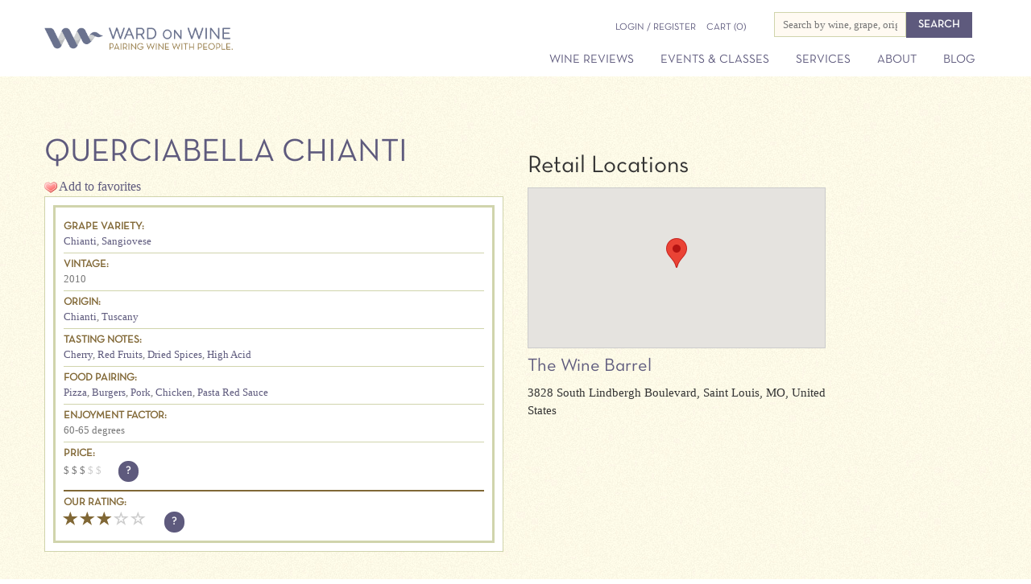

--- FILE ---
content_type: text/html; charset=UTF-8
request_url: https://wardonwine.com/wines/querciabella-chianti/
body_size: 10701
content:

<!doctype html>

<!--[if lt IE 7]><html lang="en-US" prefix="og: http://ogp.me/ns#" class="no-js lt-ie9 lt-ie8 lt-ie7"> <![endif]-->
<!--[if (IE 7)&!(IEMobile)]><html lang="en-US" prefix="og: http://ogp.me/ns#" class="no-js lt-ie9 lt-ie8"><![endif]-->
<!--[if (IE 8)&!(IEMobile)]><html lang="en-US" prefix="og: http://ogp.me/ns#" class="no-js lt-ie9"><![endif]-->
<!--[if gt IE 8]><!--> <html lang="en-US" prefix="og: http://ogp.me/ns#" class="no-js"><!--<![endif]-->

	<head>
		<meta charset="utf-8">

		<title>Ward on Wine Querciabella Chianti - Ward on Wine</title>
    <meta property="og:image" content="https://wardonwine.com/app/themes/wardonwine/library/images/logo-360x360.png"/>
    <meta property="og:title" content="Ward on Wine Querciabella Chianti - Ward on Wine"/>
    <meta property="og:url" content="https://wardonwine.com"/>
    <meta property="og:description" content="" />
    <meta property="og:site_name" content="Ward on Wine Querciabella Chianti - Ward on Wine"/>

		<!-- Google Chrome Frame for IE -->
		<meta http-equiv="X-UA-Compatible" content="IE=edge,chrome=1">

		<!-- mobile meta (hooray!) -->
		<meta name="HandheldFriendly" content="True">
		<meta name="MobileOptimized" content="320">
		<meta name="viewport" content="width=device-width, initial-scale=1.0, maximum-scale=1, user-scalable=no"/>

		<!-- icons & favicons (for more: http://themble.com/support/adding-icons-favicons/) -->
    <link rel="shortcut icon" href="https://wardonwine.com/app/themes/wardonwine/library/images/favicon.ico" type="image/x-icon">
    <link rel="image_src" type="image/jpeg" href="https://wardonwine.com/app/themes/wardonwine/library/images/logo-360x360.png" />
    <!-- For third-generation iPad with high-resolution Retina display: -->
		<link rel="apple-touch-icon-precomposed" sizes="228x228" href="https://wardonwine.com/app/themes/wardonwine/library/images/apple-touch-icon-228x228-precomposed.png">
		<link rel="apple-touch-icon-precomposed" sizes="144x144" href="https://wardonwine.com/app/themes/wardonwine/library/images/apple-touch-icon-144x144-precomposed.png">
		<!-- For iPhone with high-resolution Retina display: -->
		<link rel="apple-touch-icon-precomposed" sizes="120x120" href="https://wardonwine.com/app/themes/wardonwine/library/images/apple-touch-icon-120x120-precomposed.png">
		<link rel="apple-touch-icon-precomposed" sizes="114x114" href="https://wardonwine.com/app/themes/wardonwine/library/images/apple-touch-icon-114x114-precomposed.png">
		<!-- For first- and second-generation iPad: -->
		<link rel="apple-touch-icon-precomposed" sizes="72x72" href="https://wardonwine.com/app/themes/wardonwine/library/images/apple-touch-icon-72x72-precomposed.png">
		<link rel="apple-touch-icon-precomposed" sizes="57x57" href="https://wardonwine.com/app/themes/wardonwine/library/images/apple-touch-icon-57x57-precomposed.png">
		<!-- For non-Retina iPhone, iPod Touch, and Android 2.1+ devices: -->
		<link rel="apple-touch-icon-precomposed" href="https://wardonwine.com/app/themes/wardonwine/library/images/apple-touch-icon-32x32-precomposed.png">

		<!-- Windows 8 Tile Icons -->
		<meta name="msapplication-square70x70logo" content="https://wardonwine.com/app/themes/wardonwine/library/images/smalltile.png" />
		<meta name="msapplication-square150x150logo" content="https://wardonwine.com/app/themes/wardonwine/library/images/mediumtile.png" />
		<meta name="msapplication-square310x310logo" content="https://wardonwine.com/app/themes/wardonwine/library/images/largetile.png" />
		<script type="text/javascript">
			if (navigator.userAgent.match(/IEMobile\/10\.0/)) {
			    var msViewportStyle = document.createElement("style");
			    msViewportStyle.appendChild(
			        document.createTextNode(
			            "@-ms-viewport{width:auto!important}"
			        )
			    );
			    document.getElementsByTagName("head")[0].
			        appendChild(msViewportStyle);
			}
		</script>
		<!-- Font Awesome -->
		<link rel="stylesheet" href="//maxcdn.bootstrapcdn.com/font-awesome/4.3.0/css/font-awesome.min.css">

		<!-- wordpress head functions -->
		
<!-- This site is optimized with the Yoast SEO plugin v6.2 - https://yoa.st/1yg?utm_content=6.2 -->
<link rel="canonical" href="https://wardonwine.com/wines/querciabella-chianti/" />
<meta property="og:locale" content="en_US" />
<meta property="og:type" content="article" />
<meta property="og:title" content="Querciabella Chianti - Ward on Wine" />
<meta property="og:url" content="https://wardonwine.com/wines/querciabella-chianti/" />
<meta property="og:site_name" content="Ward on Wine" />
<meta name="twitter:card" content="summary" />
<meta name="twitter:title" content="Querciabella Chianti - Ward on Wine" />
<script type='application/ld+json'>{"@context":"http:\/\/schema.org","@type":"WebSite","@id":"#website","url":"https:\/\/wardonwine.com\/","name":"Ward on Wine","potentialAction":{"@type":"SearchAction","target":"https:\/\/wardonwine.com\/?s={search_term_string}","query-input":"required name=search_term_string"}}</script>
<!-- / Yoast SEO plugin. -->

<link rel='dns-prefetch' href='//s.w.org' />
<link rel="alternate" type="application/rss+xml" title="Ward on Wine &raquo; Querciabella Chianti Comments Feed" href="https://wardonwine.com/wines/querciabella-chianti/feed/" />
		<script type="text/javascript">
			window._wpemojiSettings = {"baseUrl":"https:\/\/s.w.org\/images\/core\/emoji\/11\/72x72\/","ext":".png","svgUrl":"https:\/\/s.w.org\/images\/core\/emoji\/11\/svg\/","svgExt":".svg","source":{"concatemoji":"https:\/\/wardonwine.com\/wp\/wp-includes\/js\/wp-emoji-release.min.js"}};
			!function(a,b,c){function d(a,b){var c=String.fromCharCode;l.clearRect(0,0,k.width,k.height),l.fillText(c.apply(this,a),0,0);var d=k.toDataURL();l.clearRect(0,0,k.width,k.height),l.fillText(c.apply(this,b),0,0);var e=k.toDataURL();return d===e}function e(a){var b;if(!l||!l.fillText)return!1;switch(l.textBaseline="top",l.font="600 32px Arial",a){case"flag":return!(b=d([55356,56826,55356,56819],[55356,56826,8203,55356,56819]))&&(b=d([55356,57332,56128,56423,56128,56418,56128,56421,56128,56430,56128,56423,56128,56447],[55356,57332,8203,56128,56423,8203,56128,56418,8203,56128,56421,8203,56128,56430,8203,56128,56423,8203,56128,56447]),!b);case"emoji":return b=d([55358,56760,9792,65039],[55358,56760,8203,9792,65039]),!b}return!1}function f(a){var c=b.createElement("script");c.src=a,c.defer=c.type="text/javascript",b.getElementsByTagName("head")[0].appendChild(c)}var g,h,i,j,k=b.createElement("canvas"),l=k.getContext&&k.getContext("2d");for(j=Array("flag","emoji"),c.supports={everything:!0,everythingExceptFlag:!0},i=0;i<j.length;i++)c.supports[j[i]]=e(j[i]),c.supports.everything=c.supports.everything&&c.supports[j[i]],"flag"!==j[i]&&(c.supports.everythingExceptFlag=c.supports.everythingExceptFlag&&c.supports[j[i]]);c.supports.everythingExceptFlag=c.supports.everythingExceptFlag&&!c.supports.flag,c.DOMReady=!1,c.readyCallback=function(){c.DOMReady=!0},c.supports.everything||(h=function(){c.readyCallback()},b.addEventListener?(b.addEventListener("DOMContentLoaded",h,!1),a.addEventListener("load",h,!1)):(a.attachEvent("onload",h),b.attachEvent("onreadystatechange",function(){"complete"===b.readyState&&c.readyCallback()})),g=c.source||{},g.concatemoji?f(g.concatemoji):g.wpemoji&&g.twemoji&&(f(g.twemoji),f(g.wpemoji)))}(window,document,window._wpemojiSettings);
		</script>
		<style type="text/css">
img.wp-smiley,
img.emoji {
	display: inline !important;
	border: none !important;
	box-shadow: none !important;
	height: 1em !important;
	width: 1em !important;
	margin: 0 .07em !important;
	vertical-align: -0.1em !important;
	background: none !important;
	padding: 0 !important;
}
</style>
<link rel='stylesheet' id='wpfp-css' href='https://wardonwine.com/app/plugins/wp-favorite-posts/wpfp.css' type='text/css' />
<link rel='stylesheet' id='mailchimpSF_main_css-css'  href='https://wardonwine.com/wp/?mcsf_action=main_css' type='text/css' media='all' />
<!--[if IE]>
<link rel='stylesheet' id='mailchimpSF_ie_css-css'  href='https://wardonwine.com/app/plugins/mailchimp/css/ie.css' type='text/css' media='all' />
<![endif]-->
<link rel='stylesheet' id='contact-form-7-css'  href='https://wardonwine.com/app/plugins/contact-form-7/includes/css/styles.css' type='text/css' media='all' />
<link rel='stylesheet' id='nivo-lightbox-css'  href='https://wardonwine.com/app/plugins/nivo-lightbox/nivo-lightbox.min.css' type='text/css' media='all' />
<link rel='stylesheet' id='nivo-lightbox-theme-css'  href='https://wardonwine.com/app/plugins/nivo-lightbox/themes/default/default.css' type='text/css' media='all' />
<link rel='stylesheet' id='woocommerce-layout-css'  href='https://wardonwine.com/app/plugins/woocommerce/assets/css/woocommerce-layout.css' type='text/css' media='all' />
<link rel='stylesheet' id='woocommerce-smallscreen-css'  href='https://wardonwine.com/app/plugins/woocommerce/assets/css/woocommerce-smallscreen.css' type='text/css' media='only screen and (max-width: 768px)' />
<link rel='stylesheet' id='woocommerce-general-css'  href='https://wardonwine.com/app/plugins/woocommerce/assets/css/woocommerce.css' type='text/css' media='all' />
<link rel='stylesheet' id='bonestrap-stylesheet-css'  href='https://wardonwine.com/app/themes/wardonwine/library/css/style.css' type='text/css' media='all' />
<link rel='stylesheet' id='bonestrap-select2style-css'  href='https://wardonwine.com/app/themes/wardonwine/library/js/libs/select2/select2.css' type='text/css' media='all' />
<script type='text/javascript' src='https://wardonwine.com/wp/wp-includes/js/jquery/jquery.js'></script>
<script type='text/javascript' src='https://wardonwine.com/wp/wp-includes/js/jquery/jquery-migrate.min.js'></script>
<script type='text/javascript' src='https://wardonwine.com/app/themes/wardonwine/library/js/libs/modernizr.custom.min.js'></script>
<script type='text/javascript' src='https://wardonwine.com/app/themes/wardonwine/library/js/libs/instafeed.min.js'></script>
<script type='text/javascript' src='https://wardonwine.com/app/plugins/wp-favorite-posts/wpfp.js'></script>
<link rel='https://api.w.org/' href='https://wardonwine.com/wp-json/' />
<link rel='shortlink' href='https://wardonwine.com/?p=3838' />
<link rel="alternate" type="application/json+oembed" href="https://wardonwine.com/wp-json/oembed/1.0/embed?url=https%3A%2F%2Fwardonwine.com%2Fwines%2Fquerciabella-chianti%2F" />
<link rel="alternate" type="text/xml+oembed" href="https://wardonwine.com/wp-json/oembed/1.0/embed?url=https%3A%2F%2Fwardonwine.com%2Fwines%2Fquerciabella-chianti%2F&#038;format=xml" />
<meta name="et-api-version" content="v1"><meta name="et-api-origin" content="https://wardonwine.com"><link rel="https://theeventscalendar.com/" href="https://wardonwine.com/wp-json/tribe/tickets/v1/" /><meta name="tec-api-version" content="v1"><meta name="tec-api-origin" content="https://wardonwine.com"><link rel="https://theeventscalendar.com/" href="https://wardonwine.com/wp-json/tribe/events/v1/" />	<noscript><style>.woocommerce-product-gallery{ opacity: 1 !important; }</style></noscript>
	
<!-- Dynamic Widgets by QURL loaded - http://www.dynamic-widgets.com //-->
		<!-- end of wordpress head -->

		<!-- drop Google Analytics Here -->

					<script>
			  (function(i,s,o,g,r,a,m){i['GoogleAnalyticsObject']=r;i[r]=i[r]||function(){
			  (i[r].q=i[r].q||[]).push(arguments)},i[r].l=1*new Date();a=s.createElement(o),
			  m=s.getElementsByTagName(o)[0];a.async=1;a.src=g;m.parentNode.insertBefore(a,m)
			  })(window,document,'script','//www.google-analytics.com/analytics.js','ga');

			  ga('create', 'UA-55157990-1', 'auto');
			  ga('send', 'pageview');

			</script>

		
		<!-- end analytics -->

		<!-- Bugherd -->
		
	</head>

	<body class="wines-template-default single single-wines postid-3838 tribe-no-js">
	<header class="navbar">
      <div class="container">
        <div class="navbar-header">
          <button type="button" class="navbar-toggle" data-toggle="collapse" data-target=".navbar-collapse">
            <span class="icon-bar"></span>
            <span class="icon-bar"></span>
            <span class="icon-bar"></span>
          </button>
          <a class="navbar-brand" href="/">Ward on Wine</a>
        </div>
        <div class="navbar-collapse collapse">
	        <div class="search-nav row clearfix">
	        	<div class="col-sm-6">
							<ul class="nav account">
														 	<li>
							 		<a href="https://wardonwine.com/my-account/" title="Login / Register">Login / Register</a>
							 	</li>
							 							 <li>						
							 								<li><a class="cart-contents" href="https://wardonwine.com/cart/" title="View your shopping cart"><span>Cart</span> (0)</a></li>
							 </ul>
			      </div>
		        <div class="search clearfix hidden-xs">
		        	<div class="col-sm-6">
					      <form role="search" method="get" class="clearfix" id="searchform" action="https://wardonwine.com/" >
    <label class="screen-reader-text sr-only" for="s">Search for:</label>
    <input type="text" value="" name="s" id="s" placeholder="Search by wine, grape, origin..." />
    <input type="submit" class="btn btn-primary" id="searchsubmit" value="Search" />
    </form>					</div>
			      </div>
		      </div>
		      <div class="row">
	          <ul id="menu-the-main-menu" class="nav top-nav clearfix"><li id="menu-item-120" class="menu-item menu-item-type-custom menu-item-object-custom menu-item-120"><a href="/wines/">Wine Reviews</a></li>
<li id="menu-item-108" class="menu-item menu-item-type-custom menu-item-object-custom menu-item-108"><a href="/events/">Events &#038; Classes</a></li>
<li id="menu-item-47" class="menu-item menu-item-type-post_type menu-item-object-page menu-item-47"><a href="https://wardonwine.com/services/">Services</a></li>
<li id="menu-item-46" class="menu-item menu-item-type-post_type menu-item-object-page menu-item-has-children menu-item-46"><a href="https://wardonwine.com/about-ward-on-wine/">About</a>
<ul class="sub-menu">
	<li id="menu-item-45" class="menu-item menu-item-type-post_type menu-item-object-page menu-item-45"><a href="https://wardonwine.com/contact/">Contact</a></li>
</ul>
</li>
<li id="menu-item-927" class="menu-item menu-item-type-post_type menu-item-object-page current_page_parent menu-item-has-children menu-item-927"><a href="https://wardonwine.com/blog/">Blog</a>
<ul class="sub-menu">
	<li id="menu-item-5044" class="menu-item menu-item-type-taxonomy menu-item-object-category menu-item-5044"><a href="https://wardonwine.com/./media/">Media</a></li>
</ul>
</li>
</ul>          </div>
        </div><!--/.navbar-collapse -->
	      <div class="visible-xs">
		      <form role="search" method="get" class="clearfix" id="searchform" action="https://wardonwine.com/" >
    <label class="screen-reader-text sr-only" for="s">Search for:</label>
    <input type="text" value="" name="s" id="s" placeholder="Search by wine, grape, origin..." />
    <input type="submit" class="btn btn-primary" id="searchsubmit" value="Search" />
    </form>	      </div>
      </div>
    </header>


  <div id="content">

    <div id="inner-content" class="container clearfix">

        <div id="main" class="row clearfix">

          <div class="col-sm-12">
            <div class="row">

                                              <article id="post-3838" class="clearfix col-sm-6 post-3838 wines type-wines status-publish hentry grapes-chianti grapes-sangiovese origins-chianti origins-tuscany pairing-suggestions-burgers pairing-suggestions-chicken pairing-suggestions-pasta-red-sauce pairing-suggestions-pizza pairing-suggestions-pork tasting-notes-cherry tasting-notes-dried-spice tasting-notes-high-acid tasting-notes-red-fruits" role="article">
                  <header class="article-header">

                    <h1><a href="https://wardonwine.com/wines/querciabella-chianti/" rel="bookmark" title="Querciabella Chianti">Querciabella Chianti</a></h1>

                  </header> <!-- end article header -->
                  <div class="entry-content clearfix">
                                      </div>
                    <span class='wpfp-span'><img src='https://wardonwine.com/app/plugins/wp-favorite-posts/img/heart.png' alt='Favorite' title='Favorite' class='wpfp-img' /><img src='https://wardonwine.com/app/plugins/wp-favorite-posts/img/loading.gif' alt='Loading' title='Loading' class='wpfp-hide wpfp-img' /><a class='wpfp-link' href='?wpfpaction=add&amp;postid=3838' title='Add to favorites' rel='nofollow'>Add to favorites</a></span> 
                  <div class="wine-card">
                    <div class="inner-wine-card">

                      <section class="entry-content clearfix">
                        <dl>

                                                

                          <dt>Grape Variety:</dt><dd><a href="https://wardonwine.com/grapes/chianti/" >Chianti</a>,
	<a href="https://wardonwine.com/grapes/sangiovese/" >Sangiovese</a></dd>                          <dt>Vintage:</dt>
                          <dd>2010</dd>

                          <dt>Origin:</dt><dd><a href="https://wardonwine.com/origins/chianti/" >Chianti</a>,
	<a href="https://wardonwine.com/origins/tuscany/" >Tuscany</a></dd>
                          <dt>Tasting Notes:</dt><dd><a href="https://wardonwine.com/tasting-notes/cherry/" >Cherry</a>,
	<a href="https://wardonwine.com/tasting-notes/red-fruits/" >Red Fruits</a>,
	<a href="https://wardonwine.com/tasting-notes/dried-spice/" >Dried Spices</a>,
	<a href="https://wardonwine.com/tasting-notes/high-acid/" >High Acid</a></dd>
                          <dt>Food Pairing:</dt><dd><a href="https://wardonwine.com/pairing-suggestions/pizza/" >Pizza</a>,
	<a href="https://wardonwine.com/pairing-suggestions/burgers/" >Burgers</a>,
	<a href="https://wardonwine.com/pairing-suggestions/pork/" >Pork</a>,
	<a href="https://wardonwine.com/pairing-suggestions/chicken/" >Chicken</a>,
	<a href="https://wardonwine.com/pairing-suggestions/pasta-red-sauce/" >Pasta Red Sauce</a></dd>                            <dt>Enjoyment Factor:</dt>
                            <dd>
                              60-65 degrees                            </dd>
                            <dt>Price:</dt>
                          <dd>
                                                                                    <span class="dollar">$</span><span class="dollar">$</span><span class="dollar">$</span><span class="dollar-empty">$</span><span class="dollar-empty">$</span>                                                        
                          <!-- Button trigger prices modal -->
                          <button type="button" class="btn btn-primary ratingmodal" data-toggle="modal" data-target="#priceModal">?</button>
                          </dd>
                        </dl>
                        <dl class="rating">
                          <dt>Our Rating:</dt>
                          <dd>
                                                                                    <span class="glyphicon glyphicon-star"></span><span class="glyphicon glyphicon-star"></span><span class="glyphicon glyphicon-star"></span><span class="glyphicon glyphicon-star-empty"></span><span class="glyphicon glyphicon-star-empty"></span>                                                                                  <!-- Button trigger ratings modal -->
                          <button type="button" class="btn btn-primary ratingmodal" data-toggle="modal" data-target="#ratingModal">?</button>
                          </dd>
                        </dl>

                      </section> <!-- end article section -->

                      <footer class="article-footer">

                      </footer> <!-- end article footer -->

                    </div> <!-- /.inner-wine-card -->
                  </div>
                </article> <!-- end article -->

                <div class="entry-content col-sm-4">
                                      <h3 class="h2">Retail Locations</h3>
                    <div class="acf-map small">
                                            

                            <div class="marker" data-lat="38.5492151" data-lng="-90.40506870000002">
                              <h4></h4>
                              <p class="address">3828 South Lindbergh Boulevard, Saint Louis, MO, United States</p>
                              <p></p>
                            </div>                          

                                                                </div>
                    <ul class="list-unstyled">
                                                                <li>
                        <a href="https://wardonwine.com/retail-locations/thewinebarrel/">
                          <h5>The Wine Barrel</h5>
                        </a>
                        <p class="address">3828 South Lindbergh Boulevard, Saint Louis, MO, United States</p>
                      </li>
                                        </ul>
                   <!-- / if( $retail_locations -->
                   <!-- / if( $winery_locations -->

                  <!-- Vineyard Information -->
                   <!-- / if( $vineyard_locations -->
                </div>
              
                          </div>
          </div>

        </div> <!-- end #main -->

      </div> <!-- end #inner-content -->

    </div> <!-- end #content -->

  <script type="text/javascript">
    jQuery(document).ready(function ($) {
      jQuery('[data-toggle="popover"]').popover();
    });
  </script>

    <script src="https://maps.googleapis.com/maps/api/js?key=AIzaSyCHM7eQAkuCWH2DkEri1aq2jfdGareFD7U&sensor=false"></script>
  <script type="text/javascript">
  (function($) {

  /*
  *  render_map
  *
  *  This function will render a Google Map onto the selected jQuery element
  *
  *  @type  function
  *  @date  8/11/2013
  *  @since 4.3.0
  *
  *  @param $el (jQuery element)
  *  @return  n/a
  */

  function render_map( $el ) {

    // var
    var $markers = $el.find('.marker');

    // vars
    var args = {
      zoom    : 8,
      center    : new google.maps.LatLng(0, 0),
      mapTypeId : google.maps.MapTypeId.ROADMAP
    };

    // create map           
    var map = new google.maps.Map( $el[0], args);

    // add a markers reference
    map.markers = [];

    // add markers
    $markers.each(function(){

        add_marker( $(this), map );

    });

    // center map
    center_map( map );

  }

  /*
  *  add_marker
  *
  *  This function will add a marker to the selected Google Map
  *
  *  @type  function
  *  @date  8/11/2013
  *  @since 4.3.0
  *
  *  @param $marker (jQuery element)
  *  @param map (Google Map object)
  *  @return  n/a
  */

  function add_marker( $marker, map ) {

    // var
    var latlng = new google.maps.LatLng( $marker.attr('data-lat'), $marker.attr('data-lng') );

    // create marker
    var marker = new google.maps.Marker({
      position  : latlng,
      map     : map
    });

    // add to array
    map.markers.push( marker );

    // if marker contains HTML, add it to an infoWindow
    if( $marker.html() )
    {
      // create info window
      var infowindow = new google.maps.InfoWindow({
        content   : $marker.html()
      });

      // show info window when marker is clicked
      google.maps.event.addListener(marker, 'click', function() {

        infowindow.open( map, marker );

      });
    }

  }

  /*
  *  center_map
  *
  *  This function will center the map, showing all markers attached to this map
  *
  *  @type  function
  *  @date  8/11/2013
  *  @since 4.3.0
  *
  *  @param map (Google Map object)
  *  @return  n/a
  */

  function center_map( map ) {

    // vars
    var bounds = new google.maps.LatLngBounds();

    // loop through all markers and create bounds
    $.each( map.markers, function( i, marker ){

      var latlng = new google.maps.LatLng( marker.position.lat(), marker.position.lng() );

      bounds.extend( latlng );

    });

    // only 1 marker?
    if( map.markers.length == 1 )
    {
      // set center of map
        map.setCenter( bounds.getCenter() );
        map.setZoom( 8 );
    }
    else
    {
      // fit to bounds
      map.fitBounds( bounds );
    }

  }

  /*
  *  document ready
  *
  *  This function will render each map when the document is ready (page has loaded)
  *
  *  @type  function
  *  @date  8/11/2013
  *  @since 5.0.0
  *
  *  @param n/a
  *  @return  n/a
  */

  $(document).ready(function(){

    $('.acf-map').each(function(){

      render_map( $(this) );

    });

  });

  })(jQuery);
  </script>
    		<footer class="footer content-info" role="contentinfo">

			<div id="inner-footer" class="container clearfix">
				<div class="top row">
					<div id="nav_menu-3" class="widget widget_nav_menu"><div class="menu-footer-column-1-container"><ul id="menu-footer-column-1" class="menu"><li id="menu-item-10606" class="nav-heading menu-item menu-item-type-post_type_archive menu-item-object-wines menu-item-10606"><a href="https://wardonwine.com/wines/">Wines</a></li>
<li id="menu-item-13378" class="menu-item menu-item-type-custom menu-item-object-custom menu-item-13378"><a href="https://syncopationwine.com/%20">Syncopation</a></li>
<li id="menu-item-10611" class="menu-item menu-item-type-post_type menu-item-object-page current_page_parent menu-item-10611"><a href="https://wardonwine.com/blog/">Blog</a></li>
<li id="menu-item-10613" class="menu-item menu-item-type-taxonomy menu-item-object-category menu-item-10613"><a href="https://wardonwine.com/./media/">In the Media</a></li>
<li id="menu-item-10612" class="menu-item menu-item-type-post_type menu-item-object-page menu-item-10612"><a href="https://wardonwine.com/education/">Education</a></li>
</ul></div></div><div id="nav_menu-4" class="widget widget_nav_menu"><div class="menu-footer-column-2-container"><ul id="menu-footer-column-2" class="menu"><li id="menu-item-10605" class="nav-heading menu-item menu-item-type-post_type menu-item-object-page menu-item-10605"><a href="https://wardonwine.com/services/">Services</a></li>
<li id="menu-item-10601" class="menu-item menu-item-type-post_type menu-item-object-services menu-item-10601"><a href="https://wardonwine.com/?services=product-brand-demonstration">Product &#038; Brand Demonstration</a></li>
<li id="menu-item-10602" class="menu-item menu-item-type-post_type menu-item-object-services menu-item-10602"><a href="https://wardonwine.com/?services=consulting-services">Consulting and Event Services</a></li>
<li id="menu-item-10603" class="menu-item menu-item-type-post_type menu-item-object-services menu-item-10603"><a href="https://wardonwine.com/?services=sign-up-for-a-class">Sign up for a Class</a></li>
<li id="menu-item-10604" class="menu-item menu-item-type-post_type menu-item-object-services menu-item-10604"><a href="https://wardonwine.com/?services=wine-tasting-and-education">Wine Tasting and Education</a></li>
</ul></div></div><div id="nav_menu-5" class="widget widget_nav_menu"><div class="menu-footer-column-3-container"><ul id="menu-footer-column-3" class="menu"><li id="menu-item-10600" class="menu-item menu-item-type-post_type menu-item-object-page menu-item-10600"><a href="https://wardonwine.com/privacy-policy/">Privacy Policy</a></li>
<li id="menu-item-10599" class="menu-item menu-item-type-post_type menu-item-object-page menu-item-10599"><a href="https://wardonwine.com/event-terms-conditions/">Terms &#038; Conditions</a></li>
</ul></div></div>				</div>
				<div class="row">
					<div class="center-block text-center">
  					<ul id="menu-footer-links" class="nav footer-nav clearfix"><li id="menu-item-71" class="instagram menu-item menu-item-type-custom menu-item-object-custom menu-item-71"><a target="_blank" href="http://instagram.com/wardonwine"><i class="fa fa-instagram"></i></a></li>
<li id="menu-item-73" class="twitter menu-item menu-item-type-custom menu-item-object-custom menu-item-73"><a target="_blank" href="https://twitter.com/wardonwine"><i class="fa fa-twitter"></i></a></li>
<li id="menu-item-72" class="facebook menu-item menu-item-type-custom menu-item-object-custom menu-item-72"><a target="_blank" href="https://www.facebook.com/WardOnWine"><i class="fa fa-facebook"></i></a></li>
<li id="menu-item-10902" class="menu-item menu-item-type-custom menu-item-object-custom menu-item-10902"><a target="_blank" href="https://www.youtube.com/channel/UCFZyvKfkhd22G4-mxYDTwdQ"><i class="fa fa-youtube-play"></i></a></li>
<li id="menu-item-75" class="email menu-item menu-item-type-custom menu-item-object-custom menu-item-75"><a target="_blank" href="mailto:mike@wardonwine.com"><i class="fa fa-envelope"></i></a></li>
</ul>						<p class="source-org copyright">&copy; 2026 Ward on Wine.</p>
						<p class="source-org copyright efeqdev">Handcrafted by <a href="http://gianthatworks.com/?utm_source=Client_Website&utm_medium=footer_attribution&utm_campaign=Client_Footer_Links" target="_blank" title="Giant Hat Software Development">Giant Hat</a> in STL.</p>
					</div>
				</div>

			</div> <!-- end #inner-footer -->

		</footer> <!-- end footer -->
		      <!-- Ratings Modal -->
      <div class="modal fade" id="ratingModal" tabindex="-1" role="dialog" aria-labelledby="ratingModalLabel" aria-hidden="true">
        <div class="modal-dialog">
          <div class="modal-content">
            <div class="modal-header">
              <button type="button" class="close" data-dismiss="modal" aria-label="Close"><span aria-hidden="true">&times;</span></button>
              <h4 class="modal-title" id="ratingModalLabel">About Our Ratings</h4>
            </div>
            <div class="modal-body entry-content">
              <p><span class="glyphicon glyphicon-star"></span><span class="glyphicon glyphicon-star-empty"></span><span class="glyphicon glyphicon-star-empty"></span><span class="glyphicon glyphicon-star-empty"></span><span class="glyphicon glyphicon-star-empty"></span><span class="meaning">Not Recommended</span></p>
<p><span class="glyphicon glyphicon-star"></span><span class="glyphicon glyphicon-star"></span><span class="glyphicon glyphicon-star-empty"></span><span class="glyphicon glyphicon-star-empty"></span><span class="glyphicon glyphicon-star-empty"></span> <span class="meaning">Recommended</span></p>
<p><span class="glyphicon glyphicon-star"></span><span class="glyphicon glyphicon-star"></span><span class="glyphicon glyphicon-star"></span><span class="glyphicon glyphicon-star-empty"></span><span class="glyphicon glyphicon-star-empty"></span> <span class="meaning">Highly Recommended</span></p>
<p><span class="glyphicon glyphicon-star"></span><span class="glyphicon glyphicon-star"></span><span class="glyphicon glyphicon-star"></span><span class="glyphicon glyphicon-star"></span><span class="glyphicon glyphicon-star-empty"></span> <span class="meaning">Exceptional Quality</span></p>
<p><span class="glyphicon glyphicon-star"></span><span class="glyphicon glyphicon-star"></span><span class="glyphicon glyphicon-star"></span><span class="glyphicon glyphicon-star"></span><span class="glyphicon glyphicon-star"></span> <span class="meaning">Life Changer</span></p>
            </div>
          </div>
        </div>
      </div>

      <!-- Price Modal -->
      <div class="modal fade" id="priceModal" tabindex="-1" role="dialog" aria-labelledby="priceModalLabel" aria-hidden="true">
        <div class="modal-dialog">
          <div class="modal-content">
            <div class="modal-header">
              <button type="button" class="close" data-dismiss="modal" aria-label="Close"><span aria-hidden="true">&times;</span></button>
              <h4 class="modal-title" id="priceModalLabel">About Our Price Rating</h4>
            </div>
            <div class="modal-body entry-content">
              <p><span class="dollar">$</span><span class="dollar-empty">$$$$</span> <span class="meaning">$0 to $8</span></p>
<p><span class="dollar">$$</span><span class="dollar-empty">$$$</span> <span class="meaning">$8 to $15</span></p>
<p><span class="dollar">$$$</span><span class="dollar-empty">$$</span> <span class="meaning">$15 to $25</span></p>
<p><span class="dollar">$$$$</span><span class="dollar-empty">$</span> <span class="meaning">over $25</span></p>
<p><span class="dollar">$$$$$</span> <span class="meaning">Don&#8217;t bother trying to find it, it&#8217;s in someone&#8217;s cellar</span></p>
            </div>
          </div>
        </div>
      </div>
  
		<div class="modal fade" id="videoModal" tabindex="-1" role="dialog" aria-labelledby="videoModal" aria-hidden="true">
		    <div class="modal-dialog modal-lg">
		        <div class="modal-content video">
		            <div class="modal-body" style="height: 600px;">
		                <button type="button" class="close" data-dismiss="modal" aria-hidden="true">&times;</button>
		                <div>
		                    <iframe width="100%" height="500" src="" ></iframe>
		                </div>
		            </div>
		        </div>
		    </div>
		</div>

		<!-- all js scripts are loaded in library/bonestrap.php -->
				<script>
		( function ( body ) {
			'use strict';
			body.className = body.className.replace( /\btribe-no-js\b/, 'tribe-js' );
		} )( document.body );
		</script>
		<script> /* <![CDATA[ */var tribe_l10n_datatables = {"aria":{"sort_ascending":": activate to sort column ascending","sort_descending":": activate to sort column descending"},"length_menu":"Show _MENU_ entries","empty_table":"No data available in table","info":"Showing _START_ to _END_ of _TOTAL_ entries","info_empty":"Showing 0 to 0 of 0 entries","info_filtered":"(filtered from _MAX_ total entries)","zero_records":"No matching records found","search":"Search:","all_selected_text":"All items on this page were selected. ","select_all_link":"Select all pages","clear_selection":"Clear Selection.","pagination":{"all":"All","next":"Next","previous":"Previous"},"select":{"rows":{"0":"","_":": Selected %d rows","1":": Selected 1 row"}},"datepicker":{"dayNames":["Sunday","Monday","Tuesday","Wednesday","Thursday","Friday","Saturday"],"dayNamesShort":["Sun","Mon","Tue","Wed","Thu","Fri","Sat"],"dayNamesMin":["S","M","T","W","T","F","S"],"monthNames":["January","February","March","April","May","June","July","August","September","October","November","December"],"monthNamesShort":["January","February","March","April","May","June","July","August","September","October","November","December"],"monthNamesMin":["Jan","Feb","Mar","Apr","May","Jun","Jul","Aug","Sep","Oct","Nov","Dec"],"nextText":"Next","prevText":"Prev","currentText":"Today","closeText":"Done","today":"Today","clear":"Clear"}};var tribe_system_info = {"sysinfo_optin_nonce":"6a8fb862be","clipboard_btn_text":"Copy to clipboard","clipboard_copied_text":"System info copied","clipboard_fail_text":"Press \"Cmd + C\" to copy"};/* ]]> */ </script><script src='https://wardonwine.com/app/plugins/the-events-calendar/common/src/resources/js/underscore-before.js'></script>
<script type='text/javascript' src='https://wardonwine.com/wp/wp-includes/js/underscore.min.js'></script>
<script src='https://wardonwine.com/app/plugins/the-events-calendar/common/src/resources/js/underscore-after.js'></script>
<script type='text/javascript'>
/* <![CDATA[ */
var DavesWordPressLiveSearchConfig = {"resultsDirection":"down","showThumbs":"false","showExcerpt":"false","showMoreResultsLink":"true","minCharsToSearch":"3","xOffset":"0","yOffset":"0","blogURL":"https:\/\/wardonwine.com","ajaxURL":"https:\/\/wardonwine.com\/wp\/wp-admin\/admin-ajax.php","viewMoreText":"View more results","outdatedJQuery":"Dave's WordPress Live Search requires jQuery 1.2.6 or higher. WordPress ships with current jQuery versions. But if you are seeing this message, it's likely that another plugin is including an earlier version.","resultTemplate":"<ul id=\"dwls_search_results\" class=\"search_results dwls_search_results\" role=\"presentation\" aria-hidden=\"true\">\n<input type=\"hidden\" name=\"query\" value=\"<%- resultsSearchTerm %>\" \/>\n<% _.each(searchResults, function(searchResult, index, list) { %>\n        <%\n        \/\/ Thumbnails\n        if(DavesWordPressLiveSearchConfig.showThumbs == \"true\" && searchResult.attachment_thumbnail) {\n                liClass = \"post_with_thumb\";\n        }\n        else {\n                liClass = \"\";\n        }\n        %>\n        <li class=\"daves-wordpress-live-search_result <%- liClass %> '\">\n        <% if(DavesWordPressLiveSearchConfig.showThumbs == \"true\" && searchResult.attachment_thumbnail) { %>\n                <img src=\"<%= searchResult.attachment_thumbnail %>\" class=\"post_thumb\" \/>\n        <% } %>\n\n        <a href=\"<%= searchResult.permalink %>\" class=\"daves-wordpress-live-search_title\"><%= searchResult.post_title %><\/a>\n\n        <% if(searchResult.post_price !== undefined) { %>\n                <p class=\"price\"><%- searchResult.post_price %><\/p>\n        <% } %>\n\n        <% if(DavesWordPressLiveSearchConfig.showExcerpt == \"true\" && searchResult.post_excerpt) { %>\n                <p class=\"excerpt clearfix\"><%= searchResult.post_excerpt %><\/p>\n        <% } %>\n\n        <% if(e.displayPostMeta) { %>\n                <p class=\"meta clearfix daves-wordpress-live-search_author\" id=\"daves-wordpress-live-search_author\">Posted by <%- searchResult.post_author_nicename %><\/p><p id=\"daves-wordpress-live-search_date\" class=\"meta clearfix daves-wordpress-live-search_date\"><%- searchResult.post_date %><\/p>\n        <% } %>\n        <div class=\"clearfix\"><\/div><\/li>\n<% }); %>\n\n<% if(searchResults[0].show_more !== undefined && searchResults[0].show_more && DavesWordPressLiveSearchConfig.showMoreResultsLink == \"true\") { %>\n        <div class=\"clearfix search_footer\"><a href=\"<%= DavesWordPressLiveSearchConfig.blogURL %>\/?s=<%-  resultsSearchTerm %>\"><%- DavesWordPressLiveSearchConfig.viewMoreText %><\/a><\/div>\n<% } %>\n\n<\/ul>"};
/* ]]> */
</script>
<script type='text/javascript' src='https://wardonwine.com/app/plugins/daves-wordpress-live-search/js/daves-wordpress-live-search.min.js'></script>
<script type='text/javascript' src='https://wardonwine.com/app/plugins/daves-wordpress-live-search/js/excanvas.compiled.js'></script>
<script type='text/javascript' src='https://wardonwine.com/app/plugins/daves-wordpress-live-search/js/spinners.min.js'></script>
<script type='text/javascript'>
/* <![CDATA[ */
var wpcf7 = {"apiSettings":{"root":"https:\/\/wardonwine.com\/wp-json\/contact-form-7\/v1","namespace":"contact-form-7\/v1"},"recaptcha":{"messages":{"empty":"Please verify that you are not a robot."}}};
/* ]]> */
</script>
<script type='text/javascript' src='https://wardonwine.com/app/plugins/contact-form-7/includes/js/scripts.js'></script>
<script type='text/javascript' src='https://wardonwine.com/app/plugins/nivo-lightbox/nivo-lightbox.min.js'></script>
<script type='text/javascript' src='https://wardonwine.com/app/plugins/nivo-lightbox/nivo-lightbox-init.min.js'></script>
<script type='text/javascript'>
/* <![CDATA[ */
var wc_add_to_cart_params = {"ajax_url":"\/wp\/wp-admin\/admin-ajax.php","wc_ajax_url":"https:\/\/wardonwine.com\/?wc-ajax=%%endpoint%%","i18n_view_cart":"View cart","cart_url":"https:\/\/wardonwine.com\/cart\/","is_cart":"","cart_redirect_after_add":"yes"};
/* ]]> */
</script>
<script type='text/javascript' src='https://wardonwine.com/app/plugins/woocommerce/assets/js/frontend/add-to-cart.min.js'></script>
<script type='text/javascript' src='https://wardonwine.com/app/plugins/woocommerce/assets/js/jquery-blockui/jquery.blockUI.min.js'></script>
<script type='text/javascript' src='https://wardonwine.com/app/plugins/woocommerce/assets/js/js-cookie/js.cookie.min.js'></script>
<script type='text/javascript'>
/* <![CDATA[ */
var woocommerce_params = {"ajax_url":"\/wp\/wp-admin\/admin-ajax.php","wc_ajax_url":"https:\/\/wardonwine.com\/?wc-ajax=%%endpoint%%"};
/* ]]> */
</script>
<script type='text/javascript' src='https://wardonwine.com/app/plugins/woocommerce/assets/js/frontend/woocommerce.min.js'></script>
<script type='text/javascript'>
/* <![CDATA[ */
var wc_cart_fragments_params = {"ajax_url":"\/wp\/wp-admin\/admin-ajax.php","wc_ajax_url":"https:\/\/wardonwine.com\/?wc-ajax=%%endpoint%%","fragment_name":"wc_fragments_522fcd119cddf8fcec448ef08425018c"};
/* ]]> */
</script>
<script type='text/javascript' src='https://wardonwine.com/app/plugins/woocommerce/assets/js/frontend/cart-fragments.min.js'></script>
<script type='text/javascript' src='https://wardonwine.com/wp/wp-includes/js/comment-reply.min.js'></script>
<script type='text/javascript' src='https://wardonwine.com/app/themes/wardonwine/library/js/scripts.js'></script>
<script type='text/javascript' src='https://wardonwine.com/app/themes/wardonwine/library/js/libs/bootstrap.min.js'></script>
<script type='text/javascript' src='https://wardonwine.com/app/plugins/woocommerce/assets/js/select2/select2.full.min.js'></script>
<script type='text/javascript' src='https://wardonwine.com/app/themes/wardonwine/library/js/libs/jquery.infinitescroll.min.js'></script>
<script type='text/javascript' src='https://wardonwine.com/wp/wp-includes/js/wp-embed.min.js'></script>
<script type='text/javascript'>
/* <![CDATA[ */
var countVars = {"disqusShortname":"wardonwine"};
/* ]]> */
</script>
<script type='text/javascript' src='https://wardonwine.com/app/plugins/disqus-comment-system/media/js/count.js'></script>

		<script type="text/javascript">

		    jQuery(document).ready(function($){
		          autoPlayYouTubeModal();
		          //FUNCTION TO GET AND AUTO PLAY YOUTUBE VIDEO FROM DATATAG
		        function autoPlayYouTubeModal() {
		            var trigger = $("body").find('[data-target="#videoModal"]');
		            trigger.click(function () {
		                var theModal = $(this).data("target"),
		                    videoSRC = $(this).attr("data-theVideo"),
		                    videoSRCauto = videoSRC + "?autoplay=1";
		                $(theModal + ' iframe').attr('src', videoSRCauto);
		                $(theModal + ' button.close').click(function () {
		                    $(theModal + ' iframe').attr('src', videoSRC);
		                });
		                $('.modal').click(function () {
		                    $(theModal + ' iframe').attr('src', videoSRC);
		                });
		            });
		        }
		        $(function () {
		      $('[data-toggle="popover"]').popover()
		    });
		  });
      // if (!navigator.userAgent.match(/(iPod|iPhone|iPad)/)) {

		  function resize_slide(identifier, offset) {
		    // get the screen height
		    var windowHeight = jQuery(window).height();
		    var bottomSliderHeight = 300;
		    var newHeight = windowHeight - bottomSliderHeight - offset;
		    /* getting viewport width */
		    var responsive_viewport = jQuery(window).width();
		    
		    /* if is below 481px */
		    if (responsive_viewport < 481) {
		      var minHeight = 500;
		    } else {
		      var minHeight = 300;
		    }
		    
		    jQuery(identifier).css({"height":newHeight, "min-height":minHeight});
		  }

		  jQuery(document).ready(function(){
		    resize_slide("#page-banner, #carousel-page, .carousel-inner.resize, .single-banner.resize, .single-banner-inner.resize, .single-banner-inner.resize .row", 0);

		    jQuery(window).resize(function(){
		      resize_slide("#page-banner, #carousel-page, .carousel-inner.resize, .single-banner.resize, .single-banner-inner.resize, .single-banner-inner.resize .row", 0);
		    });


		  });
		// }
		</script>
	</body>

</html> <!-- end page. what a ride! -->



--- FILE ---
content_type: text/css
request_url: https://wardonwine.com/app/themes/wardonwine/library/css/style.css
body_size: 24137
content:
@font-face{font-family:NeutraTextBookAlt;src:url(../fonts/NeutraTextBookAlt.eot?) format("eot"),url(../fonts/NeutraTextBookAlt.woff) format("woff"),url(../fonts/NeutraText-BookAlt.otf) format("opentype")}@font-face{font-family:NeutraTextDemiAlt;src:url(../fonts/NeutraTextDemiAlt.eot?) format("eot"),url(../fonts/NeutraTextDemiAlt.woff) format("woff"),url(../fonts/NeutraText-DemiAlt.otf) format("opentype")}.uppercase{text-transform:uppercase}@media (min-width:767px){.center-vertical{position:relative;top:50%;-webkit-transform:translateY(-50%);-ms-transform:translateY(-50%);-o-transform:translateY(-50%);transform:translateY(-50%)}.center-vertical.offset{top:50%;-webkit-transform:translateY(-50%);-ms-transform:translateY(-50%);-o-transform:translateY(-50%);transform:translateY(-50%)}}/*! normalize.css v2.1.0 | MIT License | git.io/normalize */article,aside,details,figcaption,figure,footer,header,hgroup,main,nav,section,summary{display:block}audio,canvas,video{display:inline-block}audio:not([controls]){display:none;height:0}[hidden]{display:none}html{font-family:sans-serif;-webkit-text-size-adjust:100%;-ms-text-size-adjust:100%}body{margin:0}a:focus{outline:thin dotted}a:active,a:hover{outline:0}h1{font-size:2em;margin:.67em 0}abbr[title]{border-bottom:1px dotted}b,strong{font-weight:700}dfn{font-style:italic}hr{-webkit-box-sizing:content-box;box-sizing:content-box;height:0}mark{background:#ff0;color:#000}code,kbd,pre,samp{font-family:monospace,serif;font-size:1em}pre{white-space:pre-wrap}q{quotes:"\201C" "\201D" "\2018" "\2019"}small{font-size:80%}sub,sup{font-size:75%;line-height:0;position:relative;vertical-align:baseline}sup{top:-.5em}sub{bottom:-.25em}img{border:0;max-width:100%}svg:not(:root){overflow:hidden}figure{margin:0}fieldset{border:1px solid silver;margin:0 2px;padding:.35em .625em .75em}legend{border:0;padding:0}button,input,select,textarea{font-family:inherit;font-size:100%;margin:0}button,input{line-height:normal}button,select{text-transform:none}button,html input[type=button],input[type=reset],input[type=submit]{-webkit-appearance:button;cursor:pointer}button[disabled],html input[disabled]{cursor:default}input[type=checkbox],input[type=radio]{-webkit-box-sizing:border-box;box-sizing:border-box;padding:0}input[type=search]{-webkit-appearance:textfield;-webkit-box-sizing:content-box;box-sizing:content-box}input[type=search]::-webkit-search-cancel-button,input[type=search]::-webkit-search-decoration{-webkit-appearance:none}button::-moz-focus-inner,input::-moz-focus-inner{border:0;padding:0}textarea{overflow:auto;vertical-align:top}table{border-collapse:collapse;border-spacing:0}@media print{*{text-shadow:none!important;color:#000!important;background:0 0!important;-webkit-box-shadow:none!important;box-shadow:none!important}a,a:visited{text-decoration:underline}a[href]:after{content:" (" attr(href) ")"}abbr[title]:after{content:" (" attr(title) ")"}.ir a:after,a[href^="javascript:"]:after,a[href^="#"]:after{content:""}blockquote,pre{border:1px solid #999;page-break-inside:avoid}thead{display:table-header-group}img,tr{page-break-inside:avoid}img{max-width:100%!important}@page{margin:2cm .5cm}h2,h3,p{orphans:3;widows:3}h2,h3{page-break-after:avoid}.navbar{display:none}.table td,.table th{background-color:#fff!important}.btn>.caret,.dropup>.btn>.caret{border-top-color:#000!important}.label{border:1px solid #000}.table{border-collapse:collapse!important}.table-bordered td,.table-bordered th{border:1px solid #ddd!important}}*,:after,:before{-webkit-box-sizing:border-box;box-sizing:border-box}html{font-size:62.5%;-webkit-tap-highlight-color:transparent}body{font-family:NeutraTextDemiAlt,"Helvetica Neue",Helvetica,Arial,sans-serif;font-size:14px;line-height:1.428571429;color:#333;background-color:#fff}button,input,select,textarea{font-family:inherit;font-size:inherit;line-height:inherit}button,input,select[multiple],textarea{background-image:none}a{color:#5e5a7d;text-decoration:none}a:focus,a:hover{color:#3d3a51;text-decoration:underline}a:focus{outline:thin dotted #333;outline:5px auto -webkit-focus-ring-color;outline-offset:-2px}img{vertical-align:middle}.img-responsive{display:block;max-width:100%;height:auto}.img-rounded{border-radius:6px}.img-thumbnail,.thumbnail{padding:4px;line-height:1.428571429;background-color:#fff;border:1px solid #ddd;border-radius:20px;-webkit-transition:all .2s ease-in-out;-o-transition:all .2s ease-in-out;transition:all .2s ease-in-out;display:inline-block;max-width:100%;height:auto}.img-circle{border-radius:50%}hr{margin-top:20px;margin-bottom:20px;border:0;border-top:1px solid #E6E7E8}.sr-only{position:absolute;width:1px;height:1px;margin:-1px;padding:0;overflow:hidden;clip:rect(0 0 0 0);border:0}p{margin:0 0 10px}.lead{margin-bottom:20px;font-size:16.1px;font-weight:200;line-height:1.4}@media (min-width:768px){.lead{font-size:21px}}small{font-size:85%}cite{font-style:normal}.text-muted{color:#999}.text-primary{color:#428bca}.text-warning{color:#c09853}.text-danger{color:#b94a48}.text-success{color:#468847}.text-info{color:#3a87ad}.text-left{text-align:left}.text-right{text-align:right}.text-center,footer.content-info .widget_nav_menu .menu{text-align:center}.h1,.h2,.h3,.h4,.h5,.h6,h1,h2,h3,h4,h5,h6{font-family:NeutraTextBookAlt,NeutraTextBookAlt,"Helvetica Neue",Helvetica,Arial,sans-serif;font-weight:500;line-height:1.1}.h1 small,.h2 small,.h3 small,.h4 small,.h5 small,.h6 small,h1 small,h2 small,h3 small,h4 small,h5 small,h6 small{font-weight:400;line-height:1;color:#999}h1,h2,h3{margin-top:20px;margin-bottom:10px}h4,h5,h6{margin-top:10px;margin-bottom:10px}.h1,h1{font-size:36px}.h2,h2{font-size:30px}.h3,h3{font-size:24px}.h4,h4{font-size:18px}.h5,h5{font-size:14px}.h6,h6{font-size:12px}.h1 small,h1 small{font-size:24px}.h2 small,h2 small{font-size:18px}.h3 small,.h4 small,h3 small,h4 small{font-size:14px}.page-header{padding-bottom:9px}ol,ul{margin-top:0;margin-bottom:10px}ol ol,ol ul,ul ol,ul ul{margin-bottom:0}#shipping_method,.list-inline,.list-unstyled,footer.content-info .widget_nav_menu .menu{padding-left:0;list-style:none}.list-inline>li{display:inline-block;padding-left:5px;padding-right:5px}dl{margin-bottom:20px}dd,dt{line-height:1.428571429}dt{font-weight:700}dd{margin-left:0}@media (min-width:768px){.dl-horizontal dt{float:left;width:160px;clear:left;text-align:right;overflow:hidden;text-overflow:ellipsis;white-space:nowrap}.dl-horizontal dd{margin-left:180px}.dl-horizontal dd:after,.dl-horizontal dd:before{content:" ";display:table}.dl-horizontal dd:after{clear:both}}abbr[data-original-title],abbr[title]{cursor:help;border-bottom:1px dotted #999}abbr.initialism{font-size:90%;text-transform:uppercase}blockquote{padding:10px 20px;margin:0 0 20px;border-top:1px solid #E6E7E8;border-bottom:1px solid #E6E7E8}blockquote p{font-size:24.5px;font-weight:300;line-height:1.5;color:#999}blockquote p:last-child{margin-bottom:0}blockquote small{display:block;line-height:1.428571429;color:#999}blockquote small:before{content:'\2014 \00A0'}blockquote.pull-right{padding-right:15px;padding-left:0;border-right:5px solid #E6E7E8;border-left:0}blockquote.pull-right p,blockquote.pull-right small{text-align:right}blockquote.pull-right small:before{content:''}blockquote.pull-right small:after{content:'\00A0 \2014'}blockquote:after,blockquote:before,q:after,q:before{content:""}address{display:block;margin-bottom:20px;font-style:normal;line-height:1.428571429;font-size:15px}code,pre{font-family:Monaco,Menlo,Consolas,"Courier New",monospace}code{padding:2px 4px;font-size:90%;color:#c7254e;background-color:#f9f2f4;white-space:nowrap;border-radius:20px}pre{display:block;padding:9.5px;margin:0 0 10px;font-size:13px;line-height:1.428571429;word-break:break-all;word-wrap:break-word;color:#333;background-color:#f5f5f5;border:1px solid #ccc;border-radius:20px}pre.prettyprint{margin-bottom:20px}pre code{padding:0;font-size:inherit;color:inherit;white-space:pre-wrap;background-color:transparent;border:0}.pre-scrollable{max-height:340px;overflow-y:scroll}.container{margin-right:auto;margin-left:auto;padding-left:15px;padding-right:15px}.container:after,.container:before{content:" ";display:table}.container:after{clear:both}.col2-set,.row{margin-left:-15px;margin-right:-15px}.col2-set:after,.col2-set:before,.row:after,.row:before{content:" ";display:table}.col2-set:after,.row:after{clear:both}.col-lg-1,.col-lg-10,.col-lg-11,.col-lg-12,.col-lg-2,.col-lg-3,.col-lg-4,.col-lg-5,.col-lg-6,.col-lg-7,.col-lg-8,.col-lg-9,.col-md-1,.col-md-10,.col-md-11,.col-md-12,.col-md-2,.col-md-3,.col-md-4,.col-md-5,.col-md-6,.col-md-7,.col-md-8,.col-md-9,.col-sm-1,.col-sm-10,.col-sm-11,.col-sm-12,.col-sm-2,.col-sm-3,.col-sm-4,.col-sm-5,.col-sm-6,.col-sm-7,.col-sm-8,.col-sm-9,.col-xs-1,.col-xs-10,.col-xs-11,.col-xs-12,.col-xs-2,.col-xs-3,.col-xs-4,.col-xs-5,.col-xs-6,.col-xs-7,.col-xs-8,.col-xs-9,.col2-set .col-1,.col2-set .col-2,footer.content-info .widget_nav_menu{position:relative;min-height:1px;padding-left:15px;padding-right:15px}.col-xs-1,.col-xs-10,.col-xs-11,.col-xs-2,.col-xs-3,.col-xs-4,.col-xs-5,.col-xs-6,.col-xs-7,.col-xs-8,.col-xs-9{float:left}.col-xs-1{width:8.333333333333332%}.col-xs-2{width:16.666666666666664%}.col-xs-3{width:25%}.col-xs-4{width:33.33333333333333%}.col-xs-5{width:41.66666666666667%}.col-xs-6{width:50%}.col-xs-7{width:58.333333333333336%}.col-xs-8{width:66.66666666666666%}.col-xs-9{width:75%}.col-xs-10{width:83.33333333333334%}.col-xs-11{width:91.66666666666666%}.col-xs-12{width:100%}@media (min-width:768px){.container{max-width:750px}.col-sm-1,.col-sm-10,.col-sm-11,.col-sm-2,.col-sm-3,.col-sm-4,.col-sm-5,.col-sm-6,.col-sm-7,.col-sm-8,.col-sm-9,.col2-set .col-1,.col2-set .col-2,footer.content-info .widget_nav_menu{float:left}.col-sm-1{width:8.333333333333332%}.col-sm-2{width:16.666666666666664%}.col-sm-3{width:25%}.col-sm-4,footer.content-info .widget_nav_menu{width:33.33333333333333%}.col-sm-5{width:41.66666666666667%}.col-sm-6,.col2-set .col-1,.col2-set .col-2{width:50%}.col-sm-7{width:58.333333333333336%}.col-sm-8{width:66.66666666666666%}.col-sm-9{width:75%}.col-sm-10{width:83.33333333333334%}.col-sm-11{width:91.66666666666666%}.col-sm-12{width:100%}.col-sm-push-1{left:8.333333333333332%}.col-sm-push-2{left:16.666666666666664%}.col-sm-push-3{left:25%}.col-sm-push-4{left:33.33333333333333%}.col-sm-push-5{left:41.66666666666667%}.col-sm-push-6{left:50%}.col-sm-push-7{left:58.333333333333336%}.col-sm-push-8{left:66.66666666666666%}.col-sm-push-9{left:75%}.col-sm-push-10{left:83.33333333333334%}.col-sm-push-11{left:91.66666666666666%}.col-sm-pull-1{right:8.333333333333332%}.col-sm-pull-2{right:16.666666666666664%}.col-sm-pull-3{right:25%}.col-sm-pull-4{right:33.33333333333333%}.col-sm-pull-5{right:41.66666666666667%}.col-sm-pull-6{right:50%}.col-sm-pull-7{right:58.333333333333336%}.col-sm-pull-8{right:66.66666666666666%}.col-sm-pull-9{right:75%}.col-sm-pull-10{right:83.33333333333334%}.col-sm-pull-11{right:91.66666666666666%}.col-sm-offset-1{margin-left:8.333333333333332%}.col-sm-offset-2{margin-left:16.666666666666664%}.col-sm-offset-3{margin-left:25%}.col-sm-offset-4{margin-left:33.33333333333333%}.col-sm-offset-5{margin-left:41.66666666666667%}.col-sm-offset-6{margin-left:50%}.col-sm-offset-7{margin-left:58.333333333333336%}.col-sm-offset-8{margin-left:66.66666666666666%}.col-sm-offset-9{margin-left:75%}.col-sm-offset-10{margin-left:83.33333333333334%}.col-sm-offset-11{margin-left:91.66666666666666%}}@media (min-width:992px){.container{max-width:970px}.col-md-1,.col-md-10,.col-md-11,.col-md-2,.col-md-3,.col-md-4,.col-md-5,.col-md-6,.col-md-7,.col-md-8,.col-md-9{float:left}.col-md-1{width:8.333333333333332%}.col-md-2{width:16.666666666666664%}.col-md-3{width:25%}.col-md-4{width:33.33333333333333%}.col-md-5{width:41.66666666666667%}.col-md-6{width:50%}.col-md-7{width:58.333333333333336%}.col-md-8{width:66.66666666666666%}.col-md-9{width:75%}.col-md-10{width:83.33333333333334%}.col-md-11{width:91.66666666666666%}.col-md-12{width:100%}.col-md-push-0{left:auto}.col-md-push-1{left:8.333333333333332%}.col-md-push-2{left:16.666666666666664%}.col-md-push-3{left:25%}.col-md-push-4{left:33.33333333333333%}.col-md-push-5{left:41.66666666666667%}.col-md-push-6{left:50%}.col-md-push-7{left:58.333333333333336%}.col-md-push-8{left:66.66666666666666%}.col-md-push-9{left:75%}.col-md-push-10{left:83.33333333333334%}.col-md-push-11{left:91.66666666666666%}.col-md-pull-0{right:auto}.col-md-pull-1{right:8.333333333333332%}.col-md-pull-2{right:16.666666666666664%}.col-md-pull-3{right:25%}.col-md-pull-4{right:33.33333333333333%}.col-md-pull-5{right:41.66666666666667%}.col-md-pull-6{right:50%}.col-md-pull-7{right:58.333333333333336%}.col-md-pull-8{right:66.66666666666666%}.col-md-pull-9{right:75%}.col-md-pull-10{right:83.33333333333334%}.col-md-pull-11{right:91.66666666666666%}.col-md-offset-0{margin-left:0}.col-md-offset-1{margin-left:8.333333333333332%}.col-md-offset-2{margin-left:16.666666666666664%}.col-md-offset-3{margin-left:25%}.col-md-offset-4{margin-left:33.33333333333333%}.col-md-offset-5{margin-left:41.66666666666667%}.col-md-offset-6{margin-left:50%}.col-md-offset-7{margin-left:58.333333333333336%}.col-md-offset-8{margin-left:66.66666666666666%}.col-md-offset-9{margin-left:75%}.col-md-offset-10{margin-left:83.33333333333334%}.col-md-offset-11{margin-left:91.66666666666666%}}@media (min-width:1200px){.container{max-width:1170px}.col-lg-1,.col-lg-10,.col-lg-11,.col-lg-2,.col-lg-3,.col-lg-4,.col-lg-5,.col-lg-6,.col-lg-7,.col-lg-8,.col-lg-9{float:left}.col-lg-1{width:8.333333333333332%}.col-lg-2{width:16.666666666666664%}.col-lg-3{width:25%}.col-lg-4{width:33.33333333333333%}.col-lg-5{width:41.66666666666667%}.col-lg-6{width:50%}.col-lg-7{width:58.333333333333336%}.col-lg-8{width:66.66666666666666%}.col-lg-9{width:75%}.col-lg-10{width:83.33333333333334%}.col-lg-11{width:91.66666666666666%}.col-lg-12{width:100%}.col-lg-push-0{left:auto}.col-lg-push-1{left:8.333333333333332%}.col-lg-push-2{left:16.666666666666664%}.col-lg-push-3{left:25%}.col-lg-push-4{left:33.33333333333333%}.col-lg-push-5{left:41.66666666666667%}.col-lg-push-6{left:50%}.col-lg-push-7{left:58.333333333333336%}.col-lg-push-8{left:66.66666666666666%}.col-lg-push-9{left:75%}.col-lg-push-10{left:83.33333333333334%}.col-lg-push-11{left:91.66666666666666%}.col-lg-pull-0{right:auto}.col-lg-pull-1{right:8.333333333333332%}.col-lg-pull-2{right:16.666666666666664%}.col-lg-pull-3{right:25%}.col-lg-pull-4{right:33.33333333333333%}.col-lg-pull-5{right:41.66666666666667%}.col-lg-pull-6{right:50%}.col-lg-pull-7{right:58.333333333333336%}.col-lg-pull-8{right:66.66666666666666%}.col-lg-pull-9{right:75%}.col-lg-pull-10{right:83.33333333333334%}.col-lg-pull-11{right:91.66666666666666%}.col-lg-offset-0{margin-left:0}.col-lg-offset-1{margin-left:8.333333333333332%}.col-lg-offset-2{margin-left:16.666666666666664%}.col-lg-offset-3{margin-left:25%}.col-lg-offset-4{margin-left:33.33333333333333%}.col-lg-offset-5{margin-left:41.66666666666667%}.col-lg-offset-6{margin-left:50%}.col-lg-offset-7{margin-left:58.333333333333336%}.col-lg-offset-8{margin-left:66.66666666666666%}.col-lg-offset-9{margin-left:75%}.col-lg-offset-10{margin-left:83.33333333333334%}.col-lg-offset-11{margin-left:91.66666666666666%}}table{max-width:100%;background-color:transparent}th{text-align:left}.table{width:100%;margin-bottom:20px}.table tbody>tr>td,.table tbody>tr>th,.table tfoot>tr>td,.table tfoot>tr>th,.table thead>tr>td,.table thead>tr>th{padding:8px;line-height:1.428571429;vertical-align:top;border-top:1px solid #ddd}.table thead>tr>th{vertical-align:bottom;border-bottom:2px solid #ddd}.table caption+thead tr:first-child td,.table caption+thead tr:first-child th,.table colgroup+thead tr:first-child td,.table colgroup+thead tr:first-child th,.table thead:first-child tr:first-child td,.table thead:first-child tr:first-child th{border-top:0}.table tbody+tbody{border-top:2px solid #ddd}.table .table{background-color:#fff}.table-condensed tbody>tr>td,.table-condensed tbody>tr>th,.table-condensed tfoot>tr>td,.table-condensed tfoot>tr>th,.table-condensed thead>tr>td,.table-condensed thead>tr>th{padding:5px}.table-bordered{border:1px solid #ddd}.table-bordered>tbody>tr>td,.table-bordered>tbody>tr>th,.table-bordered>tfoot>tr>td,.table-bordered>tfoot>tr>th,.table-bordered>thead>tr>td,.table-bordered>thead>tr>th{border:1px solid #ddd}.table-bordered>thead>tr>td,.table-bordered>thead>tr>th{border-bottom-width:2px}.table-striped>tbody>tr:nth-child(odd)>td,.table-striped>tbody>tr:nth-child(odd)>th{background-color:#f9f9f9}.table-hover>tbody>tr:hover>td,.table-hover>tbody>tr:hover>th{background-color:#f5f5f5}table col[class*=col-]{float:none;display:table-column}table td[class*=col-],table th[class*=col-]{float:none;display:table-cell}.table>tbody>tr.active>td,.table>tbody>tr.active>th,.table>tbody>tr>td.active,.table>tbody>tr>th.active,.table>tfoot>tr.active>td,.table>tfoot>tr.active>th,.table>tfoot>tr>td.active,.table>tfoot>tr>th.active,.table>thead>tr.active>td,.table>thead>tr.active>th,.table>thead>tr>td.active,.table>thead>tr>th.active{background-color:#f5f5f5}.table>tbody>tr.success>td,.table>tbody>tr.success>th,.table>tbody>tr>td.success,.table>tbody>tr>th.success,.table>tfoot>tr.success>td,.table>tfoot>tr.success>th,.table>tfoot>tr>td.success,.table>tfoot>tr>th.success,.table>thead>tr.success>td,.table>thead>tr.success>th,.table>thead>tr>td.success,.table>thead>tr>th.success{background-color:#dff0d8;border-color:#d6e9c6}.table-hover>tbody>tr.success:hover>td,.table-hover>tbody>tr>td.success:hover,.table-hover>tbody>tr>th.success:hover{background-color:#d0e9c6;border-color:#c9e2b3}.table>tbody>tr.danger>td,.table>tbody>tr.danger>th,.table>tbody>tr>td.danger,.table>tbody>tr>th.danger,.table>tfoot>tr.danger>td,.table>tfoot>tr.danger>th,.table>tfoot>tr>td.danger,.table>tfoot>tr>th.danger,.table>thead>tr.danger>td,.table>thead>tr.danger>th,.table>thead>tr>td.danger,.table>thead>tr>th.danger{background-color:#f2dede;border-color:#eed3d7}.table-hover>tbody>tr.danger:hover>td,.table-hover>tbody>tr>td.danger:hover,.table-hover>tbody>tr>th.danger:hover{background-color:#ebcccc;border-color:#e6c1c7}.table>tbody>tr.warning>td,.table>tbody>tr.warning>th,.table>tbody>tr>td.warning,.table>tbody>tr>th.warning,.table>tfoot>tr.warning>td,.table>tfoot>tr.warning>th,.table>tfoot>tr>td.warning,.table>tfoot>tr>th.warning,.table>thead>tr.warning>td,.table>thead>tr.warning>th,.table>thead>tr>td.warning,.table>thead>tr>th.warning{background-color:#fcf8e3;border-color:#fbeed5}.table-hover>tbody>tr.warning:hover>td,.table-hover>tbody>tr>td.warning:hover,.table-hover>tbody>tr>th.warning:hover{background-color:#faf2cc;border-color:#f8e5be}@media (max-width:768px){.table-responsive{width:100%;margin-bottom:15px;overflow-y:hidden;overflow-x:scroll;border:1px solid #ddd}.table-responsive>.table{margin-bottom:0;background-color:#fff}.table-responsive>.table>tbody>tr>td,.table-responsive>.table>tbody>tr>th,.table-responsive>.table>tfoot>tr>td,.table-responsive>.table>tfoot>tr>th,.table-responsive>.table>thead>tr>td,.table-responsive>.table>thead>tr>th{white-space:nowrap}.table-responsive>.table-bordered{border:0}.table-responsive>.table-bordered>tbody>tr>td:first-child,.table-responsive>.table-bordered>tbody>tr>th:first-child,.table-responsive>.table-bordered>tfoot>tr>td:first-child,.table-responsive>.table-bordered>tfoot>tr>th:first-child,.table-responsive>.table-bordered>thead>tr>td:first-child,.table-responsive>.table-bordered>thead>tr>th:first-child{border-left:0}.table-responsive>.table-bordered>tbody>tr>td:last-child,.table-responsive>.table-bordered>tbody>tr>th:last-child,.table-responsive>.table-bordered>tfoot>tr>td:last-child,.table-responsive>.table-bordered>tfoot>tr>th:last-child,.table-responsive>.table-bordered>thead>tr>td:last-child,.table-responsive>.table-bordered>thead>tr>th:last-child{border-right:0}.table-responsive>.table-bordered>tbody>tr:last-child>td,.table-responsive>.table-bordered>tbody>tr:last-child>th,.table-responsive>.table-bordered>tfoot>tr:last-child>td,.table-responsive>.table-bordered>tfoot>tr:last-child>th,.table-responsive>.table-bordered>thead>tr:last-child>td,.table-responsive>.table-bordered>thead>tr:last-child>th{border-bottom:0}}fieldset{padding:0;margin:0;border:0}legend{display:block;width:100%;padding:0;margin-bottom:20px;font-size:21px;line-height:inherit;color:#333;border:0;border-bottom:1px solid #e5e5e5}label{display:none;margin-bottom:5px;font-weight:700}input[type=search]{-webkit-box-sizing:border-box;box-sizing:border-box}input[type=checkbox],input[type=radio]{margin:4px 0 0;margin-top:1px\9;line-height:normal}input[type=file]{display:block}select,select[multiple],select[size]{height:35px}select optgroup{font-size:inherit;font-style:inherit;font-family:inherit}input[type=checkbox]:focus,input[type=radio]:focus,input[type=file]:focus{outline:thin dotted #333;outline:5px auto -webkit-focus-ring-color;outline-offset:-2px}input[type=number]::-webkit-inner-spin-button,input[type=number]::-webkit-outer-spin-button{height:auto}.form-control:-moz-placeholder{color:#999}.form-control::-moz-placeholder{color:#999}.form-control:-ms-input-placeholder{color:#999}.form-control::-webkit-input-placeholder{color:#999}.form-control,.fsField,.input-text{display:block;width:100%;height:34px;padding:6px 12px;margin-right:15px;font-size:14px;line-height:1.428571429;color:#555;vertical-align:middle;background-color:#FFFAF2;border:1px solid #ccc;border-radius:0;background-image:none!important;-webkit-box-shadow:inset 0 1px 1px rgba(0,0,0,.075);box-shadow:inset 0 1px 1px rgba(0,0,0,.075);-webkit-transition:border-color ease-in-out .15s,-webkit-box-shadow ease-in-out .15s;-o-transition:border-color ease-in-out .15s,box-shadow ease-in-out .15s;transition:border-color ease-in-out .15s,box-shadow ease-in-out .15s}.form-control:focus,.fsField:focus,.input-text:focus{border-color:#66afe9;outline:0;-webkit-box-shadow:inset 0 1px 1px rgba(0,0,0,.075),0 0 8px rgba(102,175,233,.6);box-shadow:inset 0 1px 1px rgba(0,0,0,.075),0 0 8px rgba(102,175,233,.6)}.form-control[disabled],.form-control[readonly],.fsField[disabled],.fsField[readonly],.input-text[disabled],.input-text[readonly],fieldset[disabled] .form-control,fieldset[disabled] .fsField,fieldset[disabled] .input-text{cursor:not-allowed;background-color:#E6E7E8}.input-text{border-radius:0!important}textarea.form-control,textarea.fsField{height:auto}.form-group{margin-bottom:15px}.checkbox,.radio{display:block;min-height:20px;margin-top:10px;margin-bottom:10px;padding-left:20px;vertical-align:middle}.checkbox label,.radio label{display:inline;margin-bottom:0;font-weight:400;cursor:pointer}.checkbox input[type=checkbox],.checkbox-inline input[type=checkbox],.radio input[type=radio],.radio-inline input[type=radio]{float:left;margin-left:-20px}.checkbox+.checkbox,.radio+.radio{margin-top:-5px}.checkbox-inline,.radio-inline{display:inline-block;padding-left:20px;margin-bottom:0;vertical-align:middle;font-weight:400;cursor:pointer}.checkbox-inline+.checkbox-inline,.radio-inline+.radio-inline{margin-top:0;margin-left:10px}.checkbox-inline[disabled],.checkbox[disabled],.radio-inline[disabled],.radio[disabled],fieldset[disabled] .checkbox,fieldset[disabled] .checkbox-inline,fieldset[disabled] .radio,fieldset[disabled] .radio-inline,fieldset[disabled] input[type=checkbox],fieldset[disabled] input[type=radio],input[type=checkbox][disabled],input[type=radio][disabled]{cursor:not-allowed}.input-group-sm>.form-control,.input-group-sm>.input-group-addon,.input-group-sm>.input-group-btn>.btn,.input-sm{height:30px;padding:5px 10px;font-size:12px;line-height:1.5;border-radius:3px}.input-group-sm>.input-group-btn>select.btn,.input-group-sm>select.form-control,.input-group-sm>select.input-group-addon,select.input-sm{height:30px;line-height:30px}.input-group-sm>.input-group-btn>textarea.btn,.input-group-sm>textarea.form-control,.input-group-sm>textarea.input-group-addon,textarea.input-sm{height:auto}.input-group-lg>.form-control,.input-group-lg>.input-group-addon,.input-group-lg>.input-group-btn>.btn,.input-lg{height:45px;padding:10px 16px;font-size:18px;line-height:1.33;border-radius:6px}.input-group-lg>.input-group-btn>select.btn,.input-group-lg>select.form-control,.input-group-lg>select.input-group-addon,select.input-lg{height:45px;line-height:45px}.input-group-lg>.input-group-btn>textarea.btn,.input-group-lg>textarea.form-control,.input-group-lg>textarea.input-group-addon,textarea.input-lg{height:auto}.has-warning .control-label,.has-warning .help-block{color:#c09853}.has-warning .form-control{border-color:#c09853;-webkit-box-shadow:inset 0 1px 1px rgba(0,0,0,.075);box-shadow:inset 0 1px 1px rgba(0,0,0,.075)}.has-warning .form-control:focus{border-color:#a47e3c;-webkit-box-shadow:inset 0 1px 1px rgba(0,0,0,.075),0 0 6px #dbc59e;box-shadow:inset 0 1px 1px rgba(0,0,0,.075),0 0 6px #dbc59e}.has-warning .input-group-addon{color:#c09853;border-color:#c09853;background-color:#fcf8e3}.has-error .control-label,.has-error .help-block{color:#b94a48}.has-error .form-control{border-color:#b94a48;-webkit-box-shadow:inset 0 1px 1px rgba(0,0,0,.075);box-shadow:inset 0 1px 1px rgba(0,0,0,.075)}.has-error .form-control:focus{border-color:#953b39;-webkit-box-shadow:inset 0 1px 1px rgba(0,0,0,.075),0 0 6px #d59392;box-shadow:inset 0 1px 1px rgba(0,0,0,.075),0 0 6px #d59392}.has-error .input-group-addon{color:#b94a48;border-color:#b94a48;background-color:#f2dede}.has-success .control-label,.has-success .help-block{color:#468847}.has-success .form-control{border-color:#468847;-webkit-box-shadow:inset 0 1px 1px rgba(0,0,0,.075);box-shadow:inset 0 1px 1px rgba(0,0,0,.075)}.has-success .form-control:focus{border-color:#356635;-webkit-box-shadow:inset 0 1px 1px rgba(0,0,0,.075),0 0 6px #7aba7b;box-shadow:inset 0 1px 1px rgba(0,0,0,.075),0 0 6px #7aba7b}.has-success .input-group-addon{color:#468847;border-color:#468847;background-color:#dff0d8}.form-control-static{margin-bottom:0;padding-top:7px}.help-block{display:block;margin-top:5px;margin-bottom:10px;color:#737373}@media (min-width:768px){.form-inline .form-group,.navbar-form .form-group{display:inline-block;margin-bottom:0;vertical-align:middle}.form-inline .form-control,.navbar-form .form-control{display:inline-block}.form-inline .checkbox,.form-inline .radio,.navbar-form .checkbox,.navbar-form .radio{display:inline-block;margin-top:0;margin-bottom:0;padding-left:0}.form-inline .checkbox input[type=checkbox],.form-inline .radio input[type=radio],.navbar-form .checkbox input[type=checkbox],.navbar-form .radio input[type=radio]{float:none;margin-left:0}}.form-horizontal .checkbox,.form-horizontal .checkbox-inline,.form-horizontal .control-label,.form-horizontal .radio,.form-horizontal .radio-inline{margin-top:0;margin-bottom:0;padding-top:7px}.form-horizontal .form-group{margin-left:-15px;margin-right:-15px}.form-horizontal .form-group:after,.form-horizontal .form-group:before{content:" ";display:table}.form-horizontal .form-group:after{clear:both}@media (min-width:768px){.form-horizontal .control-label{text-align:right}}.fsboxshadow .fsBody .fsForm{-webkit-box-shadow:none!important;box-shadow:none!important;font-family:NeutraTextDemiAlt,"Helvetica Neue",Helvetica,Arial,sans-serif;font-size:13px}.fsboxshadow .fsBody .fsForm .fsField{padding:5px 15px;border-radius:0;width:auto;display:inline-block}.add_to_cart_button,.btn,.checkout-button,.fsSubmitButton,table.tribe-events-tickets td .button{display:inline-block;padding:6px 12px;margin-bottom:0;font-family:NeutraTextDemiAlt,"Helvetica Neue",Helvetica,Arial,sans-serif;font-size:14px;font-weight:400;line-height:1.428571429;text-align:center;vertical-align:middle;cursor:pointer;white-space:nowrap;border:none;-webkit-user-select:none;-moz-user-select:none;-ms-user-select:none;-o-user-select:none;user-select:none;color:#fff;text-transform:uppercase;border-radius:20px}.add_to_cart_button:visited,.btn:visited,.checkout-button:visited,.fsSubmitButton:visited,table.tribe-events-tickets td .button:visited{color:#fff}.add_to_cart_button:focus,.btn:focus,.checkout-button:focus,.fsSubmitButton:focus,table.tribe-events-tickets td .button:focus{outline:thin dotted #333;outline:5px auto -webkit-focus-ring-color;outline-offset:-2px}.add_to_cart_button:focus,.add_to_cart_button:hover,.btn:focus,.btn:hover,.checkout-button:focus,.checkout-button:hover,.fsSubmitButton:focus,.fsSubmitButton:hover,table.tribe-events-tickets td .button:focus,table.tribe-events-tickets td .button:hover{color:#333;text-decoration:none}.add_to_cart_button.active,.add_to_cart_button:active,.btn.active,.btn:active,.checkout-button.active,.checkout-button:active,.fsSubmitButton.active,.fsSubmitButton:active,table.tribe-events-tickets td .button.active,table.tribe-events-tickets td .button:active{outline:0;background-image:none;-webkit-box-shadow:inset 0 3px 5px rgba(0,0,0,.125);box-shadow:inset 0 3px 5px rgba(0,0,0,.125)}.add_to_cart_button.disabled,.add_to_cart_button[disabled],.btn.disabled,.btn[disabled],.checkout-button.disabled,.checkout-button[disabled],.fsSubmitButton.disabled,.fsSubmitButton[disabled],fieldset[disabled] .add_to_cart_button,fieldset[disabled] .btn,fieldset[disabled] .checkout-button,fieldset[disabled] .fsSubmitButton,fieldset[disabled] table.tribe-events-tickets td .button,table.tribe-events-tickets td .button.disabled,table.tribe-events-tickets td .button[disabled]{cursor:not-allowed;pointer-events:none;opacity:.65;filter:alpha(opacity=65);-webkit-box-shadow:none;box-shadow:none}.btn-default{color:#333;background-color:#fff;border-color:#ccc}.btn-default.active,.btn-default:active,.btn-default:focus,.btn-default:hover{color:#333;background-color:#ebebeb;border-color:#adadad}.open .btn-default.dropdown-toggle{color:#333;background-color:#ebebeb;border-color:#adadad}.btn-default.active,.btn-default:active{background-image:none}.open .btn-default.dropdown-toggle{background-image:none}.btn-default.disabled,.btn-default.disabled.active,.btn-default.disabled:active,.btn-default.disabled:focus,.btn-default.disabled:hover,.btn-default[disabled],.btn-default[disabled].active,.btn-default[disabled]:active,.btn-default[disabled]:focus,.btn-default[disabled]:hover,fieldset[disabled] .btn-default,fieldset[disabled] .btn-default.active,fieldset[disabled] .btn-default:active,fieldset[disabled] .btn-default:focus,fieldset[disabled] .btn-default:hover{background-color:#fff;border-color:#ccc}.add_to_cart_button,.btn-primary,.checkout-button,.fsSubmitButton,table.tribe-events-tickets td .button{color:#fff;background-color:#5e5a7d;border-color:#534f6e}.add_to_cart_button.active,.add_to_cart_button:active,.add_to_cart_button:focus,.add_to_cart_button:hover,.btn-primary.active,.btn-primary:active,.btn-primary:focus,.btn-primary:hover,.checkout-button.active,.checkout-button:active,.checkout-button:focus,.checkout-button:hover,.fsSubmitButton.active,.fsSubmitButton:active,.fsSubmitButton:focus,.fsSubmitButton:hover,table.tribe-events-tickets td .active.button,table.tribe-events-tickets td .button:active,table.tribe-events-tickets td .button:focus,table.tribe-events-tickets td .button:hover{color:#fff;background-color:#4c4965;border-color:#38364b}.open .add_to_cart_button.dropdown-toggle,.open .btn-primary.dropdown-toggle,.open .checkout-button.dropdown-toggle,.open .fsSubmitButton.dropdown-toggle,.open table.tribe-events-tickets td .dropdown-toggle.button,table.tribe-events-tickets td .open .dropdown-toggle.button{color:#fff;background-color:#4c4965;border-color:#38364b}.add_to_cart_button.active,.add_to_cart_button:active,.btn-primary.active,.btn-primary:active,.checkout-button.active,.checkout-button:active,.fsSubmitButton.active,.fsSubmitButton:active,table.tribe-events-tickets td .active.button,table.tribe-events-tickets td .button:active{background-image:none}.open .add_to_cart_button.dropdown-toggle,.open .btn-primary.dropdown-toggle,.open .checkout-button.dropdown-toggle,.open .fsSubmitButton.dropdown-toggle,.open table.tribe-events-tickets td .dropdown-toggle.button,table.tribe-events-tickets td .open .dropdown-toggle.button{background-image:none}.add_to_cart_button.disabled,.add_to_cart_button.disabled.active,.add_to_cart_button.disabled:active,.add_to_cart_button.disabled:focus,.add_to_cart_button.disabled:hover,.add_to_cart_button[disabled],.add_to_cart_button[disabled].active,.add_to_cart_button[disabled]:active,.add_to_cart_button[disabled]:focus,.add_to_cart_button[disabled]:hover,.btn-primary.disabled,.btn-primary.disabled.active,.btn-primary.disabled:active,.btn-primary.disabled:focus,.btn-primary.disabled:hover,.btn-primary[disabled],.btn-primary[disabled].active,.btn-primary[disabled]:active,.btn-primary[disabled]:focus,.btn-primary[disabled]:hover,.checkout-button.disabled,.checkout-button.disabled.active,.checkout-button.disabled:active,.checkout-button.disabled:focus,.checkout-button.disabled:hover,.checkout-button[disabled],.checkout-button[disabled].active,.checkout-button[disabled]:active,.checkout-button[disabled]:focus,.checkout-button[disabled]:hover,.fsSubmitButton.disabled,.fsSubmitButton.disabled.active,.fsSubmitButton.disabled:active,.fsSubmitButton.disabled:focus,.fsSubmitButton.disabled:hover,.fsSubmitButton[disabled],.fsSubmitButton[disabled].active,.fsSubmitButton[disabled]:active,.fsSubmitButton[disabled]:focus,.fsSubmitButton[disabled]:hover,fieldset[disabled] .add_to_cart_button,fieldset[disabled] .add_to_cart_button.active,fieldset[disabled] .add_to_cart_button:active,fieldset[disabled] .add_to_cart_button:focus,fieldset[disabled] .add_to_cart_button:hover,fieldset[disabled] .btn-primary,fieldset[disabled] .btn-primary.active,fieldset[disabled] .btn-primary:active,fieldset[disabled] .btn-primary:focus,fieldset[disabled] .btn-primary:hover,fieldset[disabled] .checkout-button,fieldset[disabled] .checkout-button.active,fieldset[disabled] .checkout-button:active,fieldset[disabled] .checkout-button:focus,fieldset[disabled] .checkout-button:hover,fieldset[disabled] .fsSubmitButton,fieldset[disabled] .fsSubmitButton.active,fieldset[disabled] .fsSubmitButton:active,fieldset[disabled] .fsSubmitButton:focus,fieldset[disabled] .fsSubmitButton:hover,fieldset[disabled] table.tribe-events-tickets td .active.button,fieldset[disabled] table.tribe-events-tickets td .button,fieldset[disabled] table.tribe-events-tickets td .button:active,fieldset[disabled] table.tribe-events-tickets td .button:focus,fieldset[disabled] table.tribe-events-tickets td .button:hover,table.tribe-events-tickets td .disabled.active.button,table.tribe-events-tickets td .disabled.button,table.tribe-events-tickets td .disabled.button:active,table.tribe-events-tickets td .disabled.button:focus,table.tribe-events-tickets td .disabled.button:hover,table.tribe-events-tickets td [disabled].active.button,table.tribe-events-tickets td [disabled].button,table.tribe-events-tickets td [disabled].button:active,table.tribe-events-tickets td [disabled].button:focus,table.tribe-events-tickets td [disabled].button:hover,table.tribe-events-tickets td fieldset[disabled] .active.button,table.tribe-events-tickets td fieldset[disabled] .button,table.tribe-events-tickets td fieldset[disabled] .button:active,table.tribe-events-tickets td fieldset[disabled] .button:focus,table.tribe-events-tickets td fieldset[disabled] .button:hover{background-color:#5e5a7d;border-color:#534f6e}.btn-warning{color:#fff;background-color:#f0ad4e;border-color:#eea236}.btn-warning.active,.btn-warning:active,.btn-warning:focus,.btn-warning:hover{color:#fff;background-color:#ed9c28;border-color:#d58512}.open .btn-warning.dropdown-toggle{color:#fff;background-color:#ed9c28;border-color:#d58512}.btn-warning.active,.btn-warning:active{background-image:none}.open .btn-warning.dropdown-toggle{background-image:none}.btn-warning.disabled,.btn-warning.disabled.active,.btn-warning.disabled:active,.btn-warning.disabled:focus,.btn-warning.disabled:hover,.btn-warning[disabled],.btn-warning[disabled].active,.btn-warning[disabled]:active,.btn-warning[disabled]:focus,.btn-warning[disabled]:hover,fieldset[disabled] .btn-warning,fieldset[disabled] .btn-warning.active,fieldset[disabled] .btn-warning:active,fieldset[disabled] .btn-warning:focus,fieldset[disabled] .btn-warning:hover{background-color:#f0ad4e;border-color:#eea236}.btn-danger{color:#fff;background-color:#d9534f;border-color:#d43f3a}.btn-danger.active,.btn-danger:active,.btn-danger:focus,.btn-danger:hover{color:#fff;background-color:#d2322d;border-color:#ac2925}.open .btn-danger.dropdown-toggle{color:#fff;background-color:#d2322d;border-color:#ac2925}.btn-danger.active,.btn-danger:active{background-image:none}.open .btn-danger.dropdown-toggle{background-image:none}.btn-danger.disabled,.btn-danger.disabled.active,.btn-danger.disabled:active,.btn-danger.disabled:focus,.btn-danger.disabled:hover,.btn-danger[disabled],.btn-danger[disabled].active,.btn-danger[disabled]:active,.btn-danger[disabled]:focus,.btn-danger[disabled]:hover,fieldset[disabled] .btn-danger,fieldset[disabled] .btn-danger.active,fieldset[disabled] .btn-danger:active,fieldset[disabled] .btn-danger:focus,fieldset[disabled] .btn-danger:hover{background-color:#d9534f;border-color:#d43f3a}.btn-success{color:#fff;background-color:#5cb85c;border-color:#4cae4c}.btn-success.active,.btn-success:active,.btn-success:focus,.btn-success:hover{color:#fff;background-color:#47a447;border-color:#398439}.open .btn-success.dropdown-toggle{color:#fff;background-color:#47a447;border-color:#398439}.btn-success.active,.btn-success:active{background-image:none}.open .btn-success.dropdown-toggle{background-image:none}.btn-success.disabled,.btn-success.disabled.active,.btn-success.disabled:active,.btn-success.disabled:focus,.btn-success.disabled:hover,.btn-success[disabled],.btn-success[disabled].active,.btn-success[disabled]:active,.btn-success[disabled]:focus,.btn-success[disabled]:hover,fieldset[disabled] .btn-success,fieldset[disabled] .btn-success.active,fieldset[disabled] .btn-success:active,fieldset[disabled] .btn-success:focus,fieldset[disabled] .btn-success:hover{background-color:#5cb85c;border-color:#4cae4c}.btn-info{color:#fff;background-color:#806735;border-color:#6e582e}.btn-info.active,.btn-info:active,.btn-info:focus,.btn-info:hover{color:#fff;background-color:#635029;border-color:#43361c}.open .btn-info.dropdown-toggle{color:#fff;background-color:#635029;border-color:#43361c}.btn-info.active,.btn-info:active{background-image:none}.open .btn-info.dropdown-toggle{background-image:none}.btn-info.disabled,.btn-info.disabled.active,.btn-info.disabled:active,.btn-info.disabled:focus,.btn-info.disabled:hover,.btn-info[disabled],.btn-info[disabled].active,.btn-info[disabled]:active,.btn-info[disabled]:focus,.btn-info[disabled]:hover,fieldset[disabled] .btn-info,fieldset[disabled] .btn-info.active,fieldset[disabled] .btn-info:active,fieldset[disabled] .btn-info:focus,fieldset[disabled] .btn-info:hover{background-color:#806735;border-color:#6e582e}.btn-link{color:#5e5a7d;font-weight:400;cursor:pointer;border-radius:0}.btn-link,.btn-link:active,.btn-link[disabled],fieldset[disabled] .btn-link{background-color:transparent;-webkit-box-shadow:none;box-shadow:none}.btn-link,.btn-link:active,.btn-link:focus,.btn-link:hover{border-color:transparent}.btn-link:focus,.btn-link:hover{color:#3d3a51;text-decoration:underline;background-color:transparent}.btn-link[disabled]:focus,.btn-link[disabled]:hover,fieldset[disabled] .btn-link:focus,fieldset[disabled] .btn-link:hover{color:#999;text-decoration:none}.btn-group-lg>.btn,.btn-lg{padding:10px 16px;font-size:18px;line-height:1.33;border-radius:6px}.btn-group-sm>.btn,.btn-group-xs>.btn,.btn-sm,.btn-xs{padding:5px 10px;font-size:12px;line-height:1.5;border-radius:3px}.btn-group-xs>.btn,.btn-xs{padding:1px 5px}.btn-block{display:block;width:100%;padding-left:0;padding-right:0}.btn-block+.btn-block{margin-top:5px}input[type=reset].btn-block,input[type=submit].btn-block,input[type=button].btn-block{width:100%}.fade{opacity:0;-webkit-transition:opacity .15s linear;-o-transition:opacity .15s linear;transition:opacity .15s linear}.fade.in{opacity:1}.collapse{display:none}.collapse.in{display:block}.collapsing{position:relative;height:0;overflow:hidden;-webkit-transition:height .35s ease;-o-transition:height .35s ease;transition:height .35s ease}@font-face{font-family:'Glyphicons Halflings';src:url(../fonts/glyphicons-halflings-regular.eot);src:url(../fonts/glyphicons-halflings-regular.eot?#iefix) format("embedded-opentype"),url(../fonts/glyphicons-halflings-regular.woff) format("woff"),url(../fonts/glyphicons-halflings-regular.ttf) format("truetype"),url(../fonts/glyphicons-halflings-regular.svg#glyphicons-halflingsregular) format("svg")}.glyphicon{position:relative;top:1px;display:inline-block;font-family:'Glyphicons Halflings';font-style:normal;font-weight:400;line-height:1;-webkit-font-smoothing:antialiased}.glyphicon-asterisk:before{content:"\2a"}.glyphicon-plus:before{content:"\2b"}.glyphicon-euro:before{content:"\20ac"}.glyphicon-minus:before{content:"\2212"}.glyphicon-cloud:before{content:"\2601"}.glyphicon-envelope:before{content:"\2709"}.glyphicon-pencil:before{content:"\270f"}.glyphicon-glass:before{content:"\e001"}.glyphicon-music:before{content:"\e002"}.glyphicon-search:before{content:"\e003"}.glyphicon-heart:before{content:"\e005"}.glyphicon-star:before{content:"\e006"}.glyphicon-star-empty:before{content:"\e007"}.glyphicon-user:before{content:"\e008"}.glyphicon-film:before{content:"\e009"}.glyphicon-th-large:before{content:"\e010"}.glyphicon-th:before{content:"\e011"}.glyphicon-th-list:before{content:"\e012"}.glyphicon-ok:before{content:"\e013"}.glyphicon-remove:before{content:"\e014"}.glyphicon-zoom-in:before{content:"\e015"}.glyphicon-zoom-out:before{content:"\e016"}.glyphicon-off:before{content:"\e017"}.glyphicon-signal:before{content:"\e018"}.glyphicon-cog:before{content:"\e019"}.glyphicon-trash:before{content:"\e020"}.glyphicon-home:before{content:"\e021"}.glyphicon-file:before{content:"\e022"}.glyphicon-time:before{content:"\e023"}.glyphicon-road:before{content:"\e024"}.glyphicon-download-alt:before{content:"\e025"}.glyphicon-download:before{content:"\e026"}.glyphicon-upload:before{content:"\e027"}.glyphicon-inbox:before{content:"\e028"}.glyphicon-play-circle:before{content:"\e029"}.glyphicon-repeat:before{content:"\e030"}.glyphicon-refresh:before{content:"\e031"}.glyphicon-list-alt:before{content:"\e032"}.glyphicon-flag:before{content:"\e034"}.glyphicon-headphones:before{content:"\e035"}.glyphicon-volume-off:before{content:"\e036"}.glyphicon-volume-down:before{content:"\e037"}.glyphicon-volume-up:before{content:"\e038"}.glyphicon-qrcode:before{content:"\e039"}.glyphicon-barcode:before{content:"\e040"}.glyphicon-tag:before{content:"\e041"}.glyphicon-tags:before{content:"\e042"}.glyphicon-book:before{content:"\e043"}.glyphicon-print:before{content:"\e045"}.glyphicon-font:before{content:"\e047"}.glyphicon-bold:before{content:"\e048"}.glyphicon-italic:before{content:"\e049"}.glyphicon-text-height:before{content:"\e050"}.glyphicon-text-width:before{content:"\e051"}.glyphicon-align-left:before{content:"\e052"}.glyphicon-align-center:before{content:"\e053"}.glyphicon-align-right:before{content:"\e054"}.glyphicon-align-justify:before{content:"\e055"}.glyphicon-list:before{content:"\e056"}.glyphicon-indent-left:before{content:"\e057"}.glyphicon-indent-right:before{content:"\e058"}.glyphicon-facetime-video:before{content:"\e059"}.glyphicon-picture:before{content:"\e060"}.glyphicon-map-marker:before{content:"\e062"}.glyphicon-adjust:before{content:"\e063"}.glyphicon-tint:before{content:"\e064"}.glyphicon-edit:before{content:"\e065"}.glyphicon-share:before{content:"\e066"}.glyphicon-check:before{content:"\e067"}.glyphicon-move:before{content:"\e068"}.glyphicon-step-backward:before{content:"\e069"}.glyphicon-fast-backward:before{content:"\e070"}.glyphicon-backward:before{content:"\e071"}.glyphicon-play:before{content:"\e072"}.glyphicon-pause:before{content:"\e073"}.glyphicon-stop:before{content:"\e074"}.glyphicon-forward:before{content:"\e075"}.glyphicon-fast-forward:before{content:"\e076"}.glyphicon-step-forward:before{content:"\e077"}.glyphicon-eject:before{content:"\e078"}.glyphicon-chevron-left:before{content:"\e079"}.glyphicon-chevron-right:before{content:"\e080"}.glyphicon-plus-sign:before{content:"\e081"}.glyphicon-minus-sign:before{content:"\e082"}.glyphicon-remove-sign:before{content:"\e083"}.glyphicon-ok-sign:before{content:"\e084"}.glyphicon-question-sign:before{content:"\e085"}.glyphicon-info-sign:before{content:"\e086"}.glyphicon-screenshot:before{content:"\e087"}.glyphicon-remove-circle:before{content:"\e088"}.glyphicon-ok-circle:before{content:"\e089"}.glyphicon-ban-circle:before{content:"\e090"}.glyphicon-arrow-left:before{content:"\e091"}.glyphicon-arrow-right:before{content:"\e092"}.glyphicon-arrow-up:before{content:"\e093"}.glyphicon-arrow-down:before{content:"\e094"}.glyphicon-share-alt:before{content:"\e095"}.glyphicon-resize-full:before{content:"\e096"}.glyphicon-resize-small:before{content:"\e097"}.glyphicon-exclamation-sign:before{content:"\e101"}.glyphicon-gift:before{content:"\e102"}.glyphicon-leaf:before{content:"\e103"}.glyphicon-eye-open:before{content:"\e105"}.glyphicon-eye-close:before{content:"\e106"}.glyphicon-warning-sign:before{content:"\e107"}.glyphicon-plane:before{content:"\e108"}.glyphicon-random:before{content:"\e110"}.glyphicon-comment:before{content:"\e111"}.glyphicon-magnet:before{content:"\e112"}.glyphicon-chevron-up:before{content:"\e113"}.glyphicon-chevron-down:before{content:"\e114"}.glyphicon-retweet:before{content:"\e115"}.glyphicon-shopping-cart:before{content:"\e116"}.glyphicon-folder-close:before{content:"\e117"}.glyphicon-folder-open:before{content:"\e118"}.glyphicon-resize-vertical:before{content:"\e119"}.glyphicon-resize-horizontal:before{content:"\e120"}.glyphicon-hdd:before{content:"\e121"}.glyphicon-bullhorn:before{content:"\e122"}.glyphicon-certificate:before{content:"\e124"}.glyphicon-thumbs-up:before{content:"\e125"}.glyphicon-thumbs-down:before{content:"\e126"}.glyphicon-hand-right:before{content:"\e127"}.glyphicon-hand-left:before{content:"\e128"}.glyphicon-hand-up:before{content:"\e129"}.glyphicon-hand-down:before{content:"\e130"}.glyphicon-circle-arrow-right:before{content:"\e131"}.glyphicon-circle-arrow-left:before{content:"\e132"}.glyphicon-circle-arrow-up:before{content:"\e133"}.glyphicon-circle-arrow-down:before{content:"\e134"}.glyphicon-globe:before{content:"\e135"}.glyphicon-tasks:before{content:"\e137"}.glyphicon-filter:before{content:"\e138"}.glyphicon-fullscreen:before{content:"\e140"}.glyphicon-dashboard:before{content:"\e141"}.glyphicon-heart-empty:before{content:"\e143"}.glyphicon-link:before{content:"\e144"}.glyphicon-phone:before{content:"\e145"}.glyphicon-usd:before{content:"\e148"}.glyphicon-gbp:before{content:"\e149"}.glyphicon-sort:before{content:"\e150"}.glyphicon-sort-by-alphabet:before{content:"\e151"}.glyphicon-sort-by-alphabet-alt:before{content:"\e152"}.glyphicon-sort-by-order:before{content:"\e153"}.glyphicon-sort-by-order-alt:before{content:"\e154"}.glyphicon-sort-by-attributes:before{content:"\e155"}.glyphicon-sort-by-attributes-alt:before{content:"\e156"}.glyphicon-unchecked:before{content:"\e157"}.glyphicon-expand:before{content:"\e158"}.glyphicon-collapse-down:before{content:"\e159"}.glyphicon-collapse-up:before{content:"\e160"}.glyphicon-log-in:before{content:"\e161"}.glyphicon-flash:before{content:"\e162"}.glyphicon-log-out:before{content:"\e163"}.glyphicon-new-window:before{content:"\e164"}.glyphicon-record:before{content:"\e165"}.glyphicon-save:before{content:"\e166"}.glyphicon-open:before{content:"\e167"}.glyphicon-saved:before{content:"\e168"}.glyphicon-import:before{content:"\e169"}.glyphicon-export:before{content:"\e170"}.glyphicon-send:before{content:"\e171"}.glyphicon-floppy-disk:before{content:"\e172"}.glyphicon-floppy-saved:before{content:"\e173"}.glyphicon-floppy-remove:before{content:"\e174"}.glyphicon-floppy-save:before{content:"\e175"}.glyphicon-floppy-open:before{content:"\e176"}.glyphicon-credit-card:before{content:"\e177"}.glyphicon-transfer:before{content:"\e178"}.glyphicon-cutlery:before{content:"\e179"}.glyphicon-header:before{content:"\e180"}.glyphicon-compressed:before{content:"\e181"}.glyphicon-earphone:before{content:"\e182"}.glyphicon-phone-alt:before{content:"\e183"}.glyphicon-tower:before{content:"\e184"}.glyphicon-stats:before{content:"\e185"}.glyphicon-sd-video:before{content:"\e186"}.glyphicon-hd-video:before{content:"\e187"}.glyphicon-subtitles:before{content:"\e188"}.glyphicon-sound-stereo:before{content:"\e189"}.glyphicon-sound-dolby:before{content:"\e190"}.glyphicon-sound-5-1:before{content:"\e191"}.glyphicon-sound-6-1:before{content:"\e192"}.glyphicon-sound-7-1:before{content:"\e193"}.glyphicon-copyright-mark:before{content:"\e194"}.glyphicon-registration-mark:before{content:"\e195"}.glyphicon-cloud-download:before{content:"\e197"}.glyphicon-cloud-upload:before{content:"\e198"}.glyphicon-tree-conifer:before{content:"\e199"}.glyphicon-tree-deciduous:before{content:"\e200"}.glyphicon-briefcase:before{content:"\1f4bc"}.glyphicon-calendar:before{content:"\1f4c5"}.glyphicon-pushpin:before{content:"\1f4cc"}.glyphicon-paperclip:before{content:"\1f4ce"}.glyphicon-camera:before{content:"\1f4f7"}.glyphicon-lock:before{content:"\1f512"}.glyphicon-bell:before{content:"\1f514"}.glyphicon-bookmark:before{content:"\1f516"}.glyphicon-fire:before{content:"\1f525"}.glyphicon-wrench:before{content:"\1f527"}.caret{display:inline-block;width:0;height:0;margin-left:2px;vertical-align:middle;border-top:4px solid #000;border-right:4px solid transparent;border-left:4px solid transparent;border-bottom:0 dotted;content:""}.dropdown{position:relative}.dropdown-toggle:focus{outline:0}.dropdown-menu{position:absolute;top:100%;left:0;z-index:1000;display:none;float:left;min-width:160px;padding:5px 0;margin:2px 0 0;list-style:none;font-size:14px;background-color:#fff;border:1px solid #ccc;border:1px solid rgba(0,0,0,.15);border-radius:20px;-webkit-box-shadow:0 6px 12px rgba(0,0,0,.175);box-shadow:0 6px 12px rgba(0,0,0,.175);-webkit-background-clip:padding-box;background-clip:padding-box}.dropdown-menu.pull-right{right:0;left:auto}.dropdown-menu .divider{height:1px;margin:9px 0;overflow:hidden;background-color:#e5e5e5}.dropdown-menu>li>a{display:block;padding:3px 20px;clear:both;font-weight:400;line-height:1.428571429;color:#333;white-space:nowrap}.dropdown-menu>li>a:focus,.dropdown-menu>li>a:hover{text-decoration:none;color:#fff;background-color:#428bca}.dropdown-menu>.active>a,.dropdown-menu>.active>a:focus,.dropdown-menu>.active>a:hover{color:#fff;text-decoration:none;outline:0;background-color:#428bca}.dropdown-menu>.disabled>a,.dropdown-menu>.disabled>a:focus,.dropdown-menu>.disabled>a:hover{color:#999}.dropdown-menu>.disabled>a:focus,.dropdown-menu>.disabled>a:hover{text-decoration:none;background-color:transparent;background-image:none;filter:progid:DXImageTransform.Microsoft.gradient(enabled=false);cursor:not-allowed}.open>.dropdown-menu{display:block}.open>a{outline:0}.dropdown-header{display:block;padding:3px 20px;font-size:12px;line-height:1.428571429;color:#999}.dropdown-backdrop{position:fixed;left:0;right:0;bottom:0;top:0;z-index:990}.pull-right>.dropdown-menu{right:0;left:auto}.dropup .caret,.navbar-fixed-bottom .dropdown .caret{border-top:0 dotted;border-bottom:4px solid #000;content:""}.dropup .dropdown-menu,.navbar-fixed-bottom .dropdown .dropdown-menu{top:auto;bottom:100%;margin-bottom:1px}@media (min-width:768px){.navbar-right .dropdown-menu{right:0;left:auto}}.btn-default .caret{border-top-color:#333}.btn-danger .caret,.btn-info .caret,.btn-primary .caret,.btn-success .caret,.btn-warning .caret,table.tribe-events-tickets td .button .caret{border-top-color:#fff}.dropup .btn-default .caret{border-bottom-color:#333}.dropup .btn-danger .caret,.dropup .btn-info .caret,.dropup .btn-primary .caret,.dropup .btn-success .caret,.dropup .btn-warning .caret,.dropup table.tribe-events-tickets td .button .caret,table.tribe-events-tickets td .dropup .button .caret{border-bottom-color:#fff}.btn-group,.btn-group-vertical{position:relative;display:inline-block;vertical-align:middle}.btn-group-vertical>.btn,.btn-group>.btn{position:relative;float:left}.btn-group-vertical>.btn.active,.btn-group-vertical>.btn:active,.btn-group-vertical>.btn:focus,.btn-group-vertical>.btn:hover,.btn-group>.btn.active,.btn-group>.btn:active,.btn-group>.btn:focus,.btn-group>.btn:hover{z-index:2}.btn-group-vertical>.btn:focus,.btn-group>.btn:focus{outline:0}.btn-group .btn+.btn,.btn-group .btn+.btn-group,.btn-group .btn-group+.btn,.btn-group .btn-group+.btn-group{margin-left:-1px}.btn-toolbar:after,.btn-toolbar:before{content:" ";display:table}.btn-toolbar:after{clear:both}.btn-toolbar .btn-group{float:left}.btn-toolbar>.btn+.btn,.btn-toolbar>.btn+.btn-group,.btn-toolbar>.btn-group+.btn,.btn-toolbar>.btn-group+.btn-group{margin-left:5px}.btn-group>.btn:not(:first-child):not(:last-child):not(.dropdown-toggle){border-radius:0}.btn-group>.btn:first-child{margin-left:0}.btn-group>.btn:first-child:not(:last-child):not(.dropdown-toggle){border-bottom-right-radius:0;border-top-right-radius:0}.btn-group>.btn:last-child:not(:first-child),.btn-group>.dropdown-toggle:not(:first-child){border-bottom-left-radius:0;border-top-left-radius:0}.btn-group>.btn-group{float:left}.btn-group>.btn-group:not(:first-child):not(:last-child)>.btn{border-radius:0}.btn-group>.btn-group:first-child>.btn:last-child,.btn-group>.btn-group:first-child>.dropdown-toggle{border-bottom-right-radius:0;border-top-right-radius:0}.btn-group>.btn-group:last-child>.btn:first-child{border-bottom-left-radius:0;border-top-left-radius:0}.btn-group .dropdown-toggle:active,.btn-group.open .dropdown-toggle{outline:0}.btn-group>.btn+.dropdown-toggle{padding-left:8px;padding-right:8px}.btn-group-lg.btn-group>.btn+.dropdown-toggle,.btn-group>.btn-lg+.dropdown-toggle{padding-left:12px;padding-right:12px}.btn-group.open .dropdown-toggle{-webkit-box-shadow:inset 0 3px 5px rgba(0,0,0,.125);box-shadow:inset 0 3px 5px rgba(0,0,0,.125)}.btn .caret{margin-left:0}.btn-group-lg>.btn .caret,.btn-lg .caret{border-width:5px 5px 0;border-bottom-width:0}.dropup .btn-group-lg>.btn .caret,.dropup .btn-lg .caret{border-width:0 5px 5px}.btn-group-vertical>.btn,.btn-group-vertical>.btn-group{display:block;float:none;width:100%;max-width:100%}.btn-group-vertical>.btn-group:after,.btn-group-vertical>.btn-group:before{content:" ";display:table}.btn-group-vertical>.btn-group:after{clear:both}.btn-group-vertical>.btn-group>.btn{float:none}.btn-group-vertical>.btn+.btn,.btn-group-vertical>.btn+.btn-group,.btn-group-vertical>.btn-group+.btn,.btn-group-vertical>.btn-group+.btn-group{margin-top:-1px;margin-left:0}.btn-group-vertical>.btn:not(:first-child):not(:last-child){border-radius:0}.btn-group-vertical>.btn:first-child:not(:last-child){border-top-right-radius:20px;border-bottom-right-radius:0;border-bottom-left-radius:0}.btn-group-vertical>.btn:last-child:not(:first-child){border-bottom-left-radius:20px;border-top-right-radius:0;border-top-left-radius:0}.btn-group-vertical>.btn-group:not(:first-child):not(:last-child)>.btn{border-radius:0}.btn-group-vertical>.btn-group:first-child>.btn:last-child,.btn-group-vertical>.btn-group:first-child>.dropdown-toggle{border-bottom-right-radius:0;border-bottom-left-radius:0}.btn-group-vertical>.btn-group:last-child>.btn:first-child{border-top-right-radius:0;border-top-left-radius:0}.btn-group-justified{display:table;width:100%;table-layout:fixed;border-collapse:separate}.btn-group-justified .btn{float:none;display:table-cell;width:1%}[data-toggle=buttons]>.btn>input[type=checkbox],[data-toggle=buttons]>.btn>input[type=radio]{display:none}.input-group{position:relative;display:table;border-collapse:separate}.input-group.col{float:none;padding-left:0;padding-right:0}.input-group .form-control{width:100%;margin-bottom:0}.input-group .form-control,.input-group-addon,.input-group-btn{display:table-cell}.input-group .form-control:not(:first-child):not(:last-child),.input-group-addon:not(:first-child):not(:last-child),.input-group-btn:not(:first-child):not(:last-child){border-radius:0}.input-group-addon,.input-group-btn{width:1%;white-space:nowrap;vertical-align:middle}.input-group-addon{padding:6px 12px;font-size:14px;font-weight:400;line-height:1;text-align:center;background-color:#E6E7E8;border:1px solid #ccc;border-radius:20px}.input-group-addon.input-sm,.input-group-sm>.input-group-addon,.input-group-sm>.input-group-btn>.input-group-addon.btn{padding:5px 10px;font-size:12px;border-radius:3px}.input-group-addon.input-lg,.input-group-lg>.input-group-addon,.input-group-lg>.input-group-btn>.input-group-addon.btn{padding:10px 16px;font-size:18px;border-radius:6px}.input-group-addon input[type=checkbox],.input-group-addon input[type=radio]{margin-top:0}.input-group .form-control:first-child,.input-group-addon:first-child,.input-group-btn:first-child>.btn,.input-group-btn:first-child>.dropdown-toggle,.input-group-btn:last-child>.btn:not(:last-child):not(.dropdown-toggle){border-bottom-right-radius:0;border-top-right-radius:0}.input-group-addon:first-child{border-right:0}.input-group .form-control:last-child,.input-group-addon:last-child,.input-group-btn:first-child>.btn:not(:first-child),.input-group-btn:last-child>.btn,.input-group-btn:last-child>.dropdown-toggle{border-bottom-left-radius:0;border-top-left-radius:0}.input-group-addon:last-child{border-left:0}.input-group-btn{position:relative;white-space:nowrap}.input-group-btn>.btn{position:relative}.input-group-btn>.btn+.btn{margin-left:-4px}.input-group-btn>.btn:active,.input-group-btn>.btn:hover{z-index:2}.nav{margin-bottom:0;padding-left:0;list-style:none}.nav:after,.nav:before{content:" ";display:table}.nav:after{clear:both}.nav>li{position:relative;display:block;font-family:NeutraTextBookAlt,NeutraTextBookAlt,"Helvetica Neue",Helvetica,Arial,sans-serif;font-size:1.5em;text-transform:uppercase;text-align:center;border-bottom:1px solid #E6E7E8}.nav>li:last-child{border-bottom:none}.nav>li>a{position:relative;display:block;padding:5px 11px}.nav>li>a:focus,.nav>li>a:hover{text-decoration:none}@media (min-width:992px){.nav>li>a{padding:10px 15px}}.nav>li.disabled>a{color:#999}.nav>li.disabled>a:focus,.nav>li.disabled>a:hover{color:#999;text-decoration:none;background-color:transparent;cursor:not-allowed}.nav .open>a,.nav .open>a:focus,.nav .open>a:hover{background-color:#E6E7E8;border-color:#5e5a7d}.nav .nav-divider{height:1px;margin:9px 0;overflow:hidden;background-color:#e5e5e5}.nav>li>a>img{max-width:none}@media (min-width:768px){.nav>li{display:inline-block;border:none}}@media (min-width:768px){.nav.account{float:right}}.nav.account>li>a{font-size:12px;padding:10px 5px}.nav-tabs{border-bottom:1px solid #ddd}.nav-tabs>li{float:left;margin-bottom:-1px!important}.nav-tabs>li>a{margin-right:2px;line-height:1.428571429;border:1px;border-style:solid;border-color:#E6E7E8 #E6E7E8 #ddd;border-radius:20px 20px 0 0;background-color:rgba(255,255,255,.5)}.nav-tabs>li>a:hover{border-color:#E6E7E8 #E6E7E8 #ddd}.nav-tabs>li.active>a,.nav-tabs>li.active>a:focus,.nav-tabs>li.active>a:hover{color:#555;background-color:#fff;border:1px solid #ddd;border-bottom-color:transparent;cursor:default}.nav-pills>li{float:left}.nav-pills>li>a{border-radius:5px}.nav-pills>li+li{margin-left:2px}.nav-pills>li.active>a,.nav-pills>li.active>a:focus,.nav-pills>li.active>a:hover{color:#fff;background-color:#428bca}.nav-stacked>li{float:none}.nav-stacked>li+li{margin-top:2px;margin-left:0}.nav-justified,.nav-tabs.nav-justified{width:100%}.nav-justified>li,.nav-tabs.nav-justified>li{float:none}.nav-justified>li>a,.nav-tabs.nav-justified>li>a{text-align:center}@media (min-width:768px){.nav-justified>li,.nav-tabs.nav-justified>li{display:table-cell;width:1%}}.nav-tabs-justified,.nav-tabs.nav-justified{border-bottom:0}.nav-tabs-justified>li>a,.nav-tabs.nav-justified>li>a{border-bottom:1px solid #ddd;margin-right:0}.nav-tabs-justified>.active>a,.nav-tabs.nav-justified>.active>a{border-bottom-color:#fff}.tabbable:after,.tabbable:before{content:" ";display:table}.tabbable:after{clear:both}.pill-content>.pill-pane,.tab-content>.tab-pane{display:none}.pill-content>.active,.tab-content>.active{display:block}.nav .caret{border-top-color:#5e5a7d;border-bottom-color:#5e5a7d}.nav a:hover .caret{border-top-color:#3d3a51;border-bottom-color:#3d3a51}.nav-tabs .dropdown-menu{margin-top:-1px;border-top-right-radius:0;border-top-left-radius:0}.navbar{position:relative;z-index:1000;min-height:50px;border:1px solid transparent;background:#fff;border-bottom:1px solid #806735}.navbar:after,.navbar:before{content:" ";display:table}.navbar:after{clear:both}@media (min-width:768px){.navbar{position:fixed;top:0;width:100%;border:none}}.navbar-header:after,.navbar-header:before{content:" ";display:table}.navbar-header:after{clear:both}@media (min-width:768px){.navbar-header{float:left}}.navbar-collapse{max-height:440px;overflow-x:visible;padding-right:15px;padding-left:15px;border-top:1px solid transparent;-webkit-box-shadow:inset 0 1px 0 rgba(255,255,255,.1);box-shadow:inset 0 1px 0 rgba(255,255,255,.1);-webkit-overflow-scrolling:touch;padding-top:15px;border-top:1px solid #806735}.navbar-collapse:after,.navbar-collapse:before{content:" ";display:table}.navbar-collapse:after{clear:both}.navbar-collapse.in{overflow-y:auto}.navbar-collapse .search{border-bottom:1px solid #E6E7E8}@media (min-width:768px){.navbar-collapse{width:auto;border-top:0;-webkit-box-shadow:none;box-shadow:none;float:right;padding-right:0}.navbar-collapse.collapse{display:block!important;height:auto!important;padding-bottom:0;overflow:visible!important;border:none}.navbar-collapse.in{overflow-y:visible}.navbar-collapse .search{border-bottom:none}.navbar-collapse .navbar-nav.navbar-left:first-child{margin-left:-15px}.navbar-collapse .navbar-nav.navbar-right:last-child{margin-right:-15px}.navbar-collapse .navbar-text:last-child{margin-right:0}}.container>.navbar-collapse,.container>.navbar-header{margin-right:-15px;margin-left:-15px}@media (min-width:768px){.container>.navbar-collapse,.container>.navbar-header{margin-right:0;margin-left:0}}.navbar-static-top{border-width:0 0 1px}@media (min-width:768px){.navbar-static-top{border-radius:0}}.navbar-fixed-bottom,.navbar-fixed-top{position:fixed;right:0;left:0;border-width:0 0 1px}@media (min-width:768px){.navbar-fixed-bottom,.navbar-fixed-top{border-radius:0}}.navbar-fixed-top{z-index:1030;top:0}.navbar-fixed-bottom{bottom:0;margin-bottom:0}.navbar-brand{float:left;padding:15px 15px;font-size:18px;line-height:20px;background-image:url(../images/logo.png);background-repeat:no-repeat;-webkit-background-size:235px auto;background-size:235px auto;background-position:center center;width:235px;text-indent:-9999px;margin-top:2px;margin-left:15px}@media only screen and (-webkit-min-device-pixel-ratio:2),only screen and (min--moz-device-pixel-ratio:2),only screen and (-o-min-device-pixel-ratio:2 / 1),only screen and (min-device-pixel-ratio:2),only screen and (-o-min-device-pixel-ratio:2/1),only screen and (min-resolution:192dpi),only screen and (min-resolution:2dppx){.navbar-brand{background-image:url(../images/logo@2x.png);-webkit-background-size:235px auto;background-size:235px auto}}.navbar-brand:focus,.navbar-brand:hover{text-decoration:none}@media (min-width:768px){.navbar-brand{width:80px;background-position:left center;margin-left:-15px}}@media (min-width:992px){.navbar-brand{background-image:url(../images/logo.png);width:250px;height:auto}}@media only screen and (min-width:992px) and (-webkit-min-device-pixel-ratio:2),only screen and (min-width:992px) and (min--moz-device-pixel-ratio:2),only screen and (min-width:992px) and (-o-min-device-pixel-ratio:2 / 1),only screen and (min-width:992px) and (min-device-pixel-ratio:2),only screen and (min-width:992px) and (-o-min-device-pixel-ratio:2/1),only screen and (min-width:992px) and (min-resolution:192dpi),only screen and (min-width:992px) and (min-resolution:2dppx){.navbar-brand{background-image:url(../images/logo@2x.png);-webkit-background-size:250px auto;background-size:250px auto}}@media (min-width:992px){.navbar>.container .navbar-brand{margin-left:-15px;margin-top:25px}}@media (min-width:1200px){.navbar-brand{background-image:url(../images/logo.png);width:374px;height:49px}}@media only screen and (min-width:1200px) and (-webkit-min-device-pixel-ratio:2),only screen and (min-width:1200px) and (min--moz-device-pixel-ratio:2),only screen and (min-width:1200px) and (-o-min-device-pixel-ratio:2 / 1),only screen and (min-width:1200px) and (min-device-pixel-ratio:2),only screen and (min-width:1200px) and (-o-min-device-pixel-ratio:2/1),only screen and (min-width:1200px) and (min-resolution:192dpi),only screen and (min-width:1200px) and (min-resolution:2dppx){.navbar-brand{background-image:url(../images/logo@2x.png);-webkit-background-size:374px 49px;background-size:374px 49px}}@media (min-width:1200px){.navbar>.container .navbar-brand{margin-left:-15px;margin-top:25px}}.navbar-toggle{position:relative;float:right;margin-right:15px;padding:9px 10px;margin-top:8px;margin-bottom:8px;background-color:#5e5a7d;border:1px solid transparent}.navbar-toggle .icon-bar{display:block;width:22px;height:2px;border-radius:1px;background-color:#fff}.navbar-toggle .icon-bar+.icon-bar{margin-top:4px}@media (min-width:768px){.navbar-toggle{display:none}}.navbar-nav{margin:7.5px -15px}.navbar-nav>li>a{padding-top:10px;padding-bottom:10px;line-height:20px}@media (max-width:767px){.navbar-nav .open .dropdown-menu{position:static;float:none;width:auto;margin-top:0;background-color:transparent;border:0;-webkit-box-shadow:none;box-shadow:none}.navbar-nav .open .dropdown-menu .dropdown-header,.navbar-nav .open .dropdown-menu>li>a{padding:5px 15px 5px 25px}.navbar-nav .open .dropdown-menu>li>a{line-height:20px}.navbar-nav .open .dropdown-menu>li>a:focus,.navbar-nav .open .dropdown-menu>li>a:hover{background-image:none}}@media (min-width:768px){.navbar-nav{float:left;margin:0}.navbar-nav>li{float:left}.navbar-nav>li>a{padding-top:15px;padding-bottom:15px}}@media (min-width:768px){.navbar-left{float:left!important}.navbar-right{float:right!important}}.navbar-form{margin-left:-15px;margin-right:-15px;padding:10px 15px;border-top:1px solid transparent;border-bottom:1px solid transparent;-webkit-box-shadow:inset 0 1px 0 rgba(255,255,255,.1),0 1px 0 rgba(255,255,255,.1);box-shadow:inset 0 1px 0 rgba(255,255,255,.1),0 1px 0 rgba(255,255,255,.1);margin-top:8px;margin-bottom:8px}@media (max-width:767px){.navbar-form .form-group{margin-bottom:5px}}@media (min-width:768px){.navbar-form{width:auto;border:0;margin-left:0;margin-right:0;padding-top:0;padding-bottom:0;-webkit-box-shadow:none;box-shadow:none}}.navbar-nav>li>.dropdown-menu{margin-top:0;border-top-right-radius:0;border-top-left-radius:0}.navbar-fixed-bottom .navbar-nav>li>.dropdown-menu{border-bottom-right-radius:0;border-bottom-left-radius:0}.navbar-nav.pull-right>li>.dropdown-menu,.navbar-nav>li>.dropdown-menu.pull-right{left:auto;right:0}.navbar-btn{margin-top:8px;margin-bottom:8px}.navbar-text{float:left;margin-top:15px;margin-bottom:15px}@media (min-width:768px){.navbar-text{margin-left:15px;margin-right:15px}}.navbar-default{background-color:#f8f8f8;border-color:#e7e7e7}.navbar-default .navbar-brand{color:#777}.navbar-default .navbar-brand:focus,.navbar-default .navbar-brand:hover{color:#5e5e5e;background-color:transparent}.navbar-default .navbar-text{color:#777}.navbar-default .navbar-nav>li>a{color:#777}.navbar-default .navbar-nav>li>a:focus,.navbar-default .navbar-nav>li>a:hover{color:#333;background-color:transparent}.navbar-default .navbar-nav>.active>a,.navbar-default .navbar-nav>.active>a:focus,.navbar-default .navbar-nav>.active>a:hover{color:#555;background-color:#e7e7e7}.navbar-default .navbar-nav>.disabled>a,.navbar-default .navbar-nav>.disabled>a:focus,.navbar-default .navbar-nav>.disabled>a:hover{color:#ccc;background-color:transparent}.navbar-default .navbar-toggle{border-color:#ddd}.navbar-default .navbar-toggle:focus,.navbar-default .navbar-toggle:hover{background-color:#ddd}.navbar-default .navbar-toggle .icon-bar{background-color:#ccc}.navbar-default .navbar-collapse,.navbar-default .navbar-form{border-color:#e6e6e6}.navbar-default .navbar-nav>.dropdown>a:focus .caret,.navbar-default .navbar-nav>.dropdown>a:hover .caret{border-top-color:#333;border-bottom-color:#333}.navbar-default .navbar-nav>.open>a,.navbar-default .navbar-nav>.open>a:focus,.navbar-default .navbar-nav>.open>a:hover{background-color:#e7e7e7;color:#555}.navbar-default .navbar-nav>.open>a .caret,.navbar-default .navbar-nav>.open>a:focus .caret,.navbar-default .navbar-nav>.open>a:hover .caret{border-top-color:#555;border-bottom-color:#555}.navbar-default .navbar-nav>.dropdown>a .caret{border-top-color:#777;border-bottom-color:#777}@media (max-width:767px){.navbar-default .navbar-nav .open .dropdown-menu>li>a{color:#777}.navbar-default .navbar-nav .open .dropdown-menu>li>a:focus,.navbar-default .navbar-nav .open .dropdown-menu>li>a:hover{color:#333;background-color:transparent}.navbar-default .navbar-nav .open .dropdown-menu>.active>a,.navbar-default .navbar-nav .open .dropdown-menu>.active>a:focus,.navbar-default .navbar-nav .open .dropdown-menu>.active>a:hover{color:#555;background-color:#e7e7e7}.navbar-default .navbar-nav .open .dropdown-menu>.disabled>a,.navbar-default .navbar-nav .open .dropdown-menu>.disabled>a:focus,.navbar-default .navbar-nav .open .dropdown-menu>.disabled>a:hover{color:#ccc;background-color:transparent}}.navbar-default .navbar-link{color:#777}.navbar-default .navbar-link:hover{color:#333}.navbar-inverse{background-color:#222;border-color:#090909}.navbar-inverse .navbar-brand{color:#999}.navbar-inverse .navbar-brand:focus,.navbar-inverse .navbar-brand:hover{color:#fff;background-color:transparent}.navbar-inverse .navbar-text{color:#999}.navbar-inverse .navbar-nav>li>a{color:#999}.navbar-inverse .navbar-nav>li>a:focus,.navbar-inverse .navbar-nav>li>a:hover{color:#fff;background-color:transparent}.navbar-inverse .navbar-nav>.active>a,.navbar-inverse .navbar-nav>.active>a:focus,.navbar-inverse .navbar-nav>.active>a:hover{color:#fff;background-color:#090909}.navbar-inverse .navbar-nav>.disabled>a,.navbar-inverse .navbar-nav>.disabled>a:focus,.navbar-inverse .navbar-nav>.disabled>a:hover{color:#444;background-color:transparent}.navbar-inverse .navbar-toggle{border-color:#333}.navbar-inverse .navbar-toggle:focus,.navbar-inverse .navbar-toggle:hover{background-color:#333}.navbar-inverse .navbar-toggle .icon-bar{background-color:#fff}.navbar-inverse .navbar-collapse,.navbar-inverse .navbar-form{border-color:#101010}.navbar-inverse .navbar-nav>.open>a,.navbar-inverse .navbar-nav>.open>a:focus,.navbar-inverse .navbar-nav>.open>a:hover{background-color:#090909;color:#fff}.navbar-inverse .navbar-nav>.dropdown>a:hover .caret{border-top-color:#fff;border-bottom-color:#fff}.navbar-inverse .navbar-nav>.dropdown>a .caret{border-top-color:#999;border-bottom-color:#999}.navbar-inverse .navbar-nav>.open>a .caret,.navbar-inverse .navbar-nav>.open>a:focus .caret,.navbar-inverse .navbar-nav>.open>a:hover .caret{border-top-color:#fff;border-bottom-color:#fff}@media (max-width:767px){.navbar-inverse .navbar-nav .open .dropdown-menu>.dropdown-header{border-color:#090909}.navbar-inverse .navbar-nav .open .dropdown-menu>li>a{color:#999}.navbar-inverse .navbar-nav .open .dropdown-menu>li>a:focus,.navbar-inverse .navbar-nav .open .dropdown-menu>li>a:hover{color:#fff;background-color:transparent}.navbar-inverse .navbar-nav .open .dropdown-menu>.active>a,.navbar-inverse .navbar-nav .open .dropdown-menu>.active>a:focus,.navbar-inverse .navbar-nav .open .dropdown-menu>.active>a:hover{color:#fff;background-color:#090909}.navbar-inverse .navbar-nav .open .dropdown-menu>.disabled>a,.navbar-inverse .navbar-nav .open .dropdown-menu>.disabled>a:focus,.navbar-inverse .navbar-nav .open .dropdown-menu>.disabled>a:hover{color:#444;background-color:transparent}}.navbar-inverse .navbar-link{color:#999}.navbar-inverse .navbar-link:hover{color:#fff}.breadcrumb,.woocommerce-breadcrumb{padding:8px 15px;margin-bottom:20px;list-style:none;background-color:transparent;border-radius:0;font-size:14px}.breadcrumb>li,.woocommerce-breadcrumb>li{display:inline-block}.breadcrumb>li+li:before,.woocommerce-breadcrumb>li+li:before{content:"/\00a0";padding:0 5px;color:#ccc}.breadcrumb>.active,.woocommerce-breadcrumb>.active{color:#999}.pagination,.woocommerce-pagination{display:inline-block;padding-left:0;margin:20px 0;border-radius:20px}.pagination>li,.woocommerce-pagination>li{display:inline;border:1px solid #428bca}.pagination>li>a,.pagination>li>span,.woocommerce-pagination>li>a,.woocommerce-pagination>li>span{position:relative;float:left;padding:6px 12px;line-height:1.428571429;text-decoration:none;background-color:#fff;border:1px solid #ddd;margin-left:-1px}.pagination>li:first-child>a,.pagination>li:first-child>span,.woocommerce-pagination>li:first-child>a,.woocommerce-pagination>li:first-child>span{margin-left:0;border-bottom-left-radius:20px;border-top-left-radius:20px}.pagination>li:last-child>a,.pagination>li:last-child>span,.woocommerce-pagination>li:last-child>a,.woocommerce-pagination>li:last-child>span{border-bottom-right-radius:20px;border-top-right-radius:20px}.pagination>li>a:focus,.pagination>li>a:hover,.pagination>li>span:focus,.pagination>li>span:hover,.woocommerce-pagination>li>a:focus,.woocommerce-pagination>li>a:hover,.woocommerce-pagination>li>span:focus,.woocommerce-pagination>li>span:hover{background-color:#E6E7E8}.pagination>.active>a,.pagination>.active>a:focus,.pagination>.active>a:hover,.pagination>.active>span,.pagination>.active>span:focus,.pagination>.active>span:hover,.woocommerce-pagination>.active>a,.woocommerce-pagination>.active>a:focus,.woocommerce-pagination>.active>a:hover,.woocommerce-pagination>.active>span,.woocommerce-pagination>.active>span:focus,.woocommerce-pagination>.active>span:hover{z-index:2;color:#fff;background-color:#428bca;border-color:#428bca;cursor:default}.pagination>.disabled>a,.pagination>.disabled>a:focus,.pagination>.disabled>a:hover,.pagination>.disabled>span,.woocommerce-pagination>.disabled>a,.woocommerce-pagination>.disabled>a:focus,.woocommerce-pagination>.disabled>a:hover,.woocommerce-pagination>.disabled>span{color:#999;background-color:#fff;border-color:#ddd;cursor:not-allowed}.pagination-lg>li>a,.pagination-lg>li>span{padding:10px 16px;font-size:18px}.pagination-lg>li:first-child>a,.pagination-lg>li:first-child>span{border-bottom-left-radius:6px;border-top-left-radius:6px}.pagination-lg>li:last-child>a,.pagination-lg>li:last-child>span{border-bottom-right-radius:6px;border-top-right-radius:6px}.pagination-sm>li>a,.pagination-sm>li>span{padding:5px 10px;font-size:12px}.pagination-sm>li:first-child>a,.pagination-sm>li:first-child>span{border-bottom-left-radius:3px;border-top-left-radius:3px}.pagination-sm>li:last-child>a,.pagination-sm>li:last-child>span{border-bottom-right-radius:3px;border-top-right-radius:3px}.pager{padding-left:0;margin:20px 0;list-style:none;text-align:center}.pager:after,.pager:before{content:" ";display:table}.pager:after{clear:both}.pager li{display:inline}.pager li>a,.pager li>span{display:inline-block;padding:5px 14px;background-color:#fff;border:1px solid #ddd;border-radius:15px}.pager li>a:focus,.pager li>a:hover{text-decoration:none;background-color:#E6E7E8}.pager .next>a,.pager .next>span{float:right}.pager .previous>a,.pager .previous>span{float:left}.pager .disabled>a,.pager .disabled>a:focus,.pager .disabled>a:hover,.pager .disabled>span{color:#999;background-color:#fff;cursor:not-allowed}.label{display:inline;padding:.2em .6em .3em;font-size:75%;font-weight:700;line-height:1;color:#fff;text-align:center;white-space:nowrap;vertical-align:baseline;border-radius:.25em}.label[href]:focus,.label[href]:hover{color:#fff;text-decoration:none;cursor:pointer}.label:empty{display:none}.label-default{background-color:#999}.label-default[href]:focus,.label-default[href]:hover{background-color:gray}.label-primary{background-color:#428bca}.label-primary[href]:focus,.label-primary[href]:hover{background-color:#3071a9}.label-success{background-color:#5cb85c}.label-success[href]:focus,.label-success[href]:hover{background-color:#449d44}.label-info{background-color:#5bc0de}.label-info[href]:focus,.label-info[href]:hover{background-color:#31b0d5}.label-warning{background-color:#f0ad4e}.label-warning[href]:focus,.label-warning[href]:hover{background-color:#ec971f}.label-danger{background-color:#d9534f}.label-danger[href]:focus,.label-danger[href]:hover{background-color:#c9302c}.badge{display:inline-block;min-width:10px;padding:3px 7px;font-size:12px;font-weight:700;color:#fff;line-height:1;vertical-align:baseline;white-space:nowrap;text-align:center;background-color:#999;border-radius:10px}.badge:empty{display:none}a.badge:focus,a.badge:hover{color:#fff;text-decoration:none;cursor:pointer}.btn .badge{position:relative;top:-1px}.nav-pills>.active>a>.badge,a.list-group-item.active>.badge{color:#5e5a7d;background-color:#fff}.nav-pills>li>a>.badge{margin-left:3px}.jumbotron{padding:30px;margin-bottom:30px;font-size:21px;font-weight:200;line-height:2.1428571435;color:inherit;background-color:#E6E7E8}.jumbotron h1{line-height:1;color:inherit}.jumbotron p{line-height:1.4}.container .jumbotron{border-radius:6px}@media screen and (min-width:768px){.jumbotron{padding-top:48px;padding-bottom:48px}.container .jumbotron{padding-left:60px;padding-right:60px}.jumbotron h1{font-size:63px}}.thumbnail{display:block}.thumbnail>img{display:block;max-width:100%;height:auto}a.thumbnail:focus,a.thumbnail:hover{border-color:#5e5a7d}.thumbnail>img{margin-left:auto;margin-right:auto}.thumbnail .caption{padding:9px;color:#333}.alert,.woocommerce-error{padding:15px;margin-bottom:20px;border:1px solid transparent;border-radius:20px}.alert h4,.woocommerce-error h4{margin-top:0;color:inherit}.alert .alert-link,.woocommerce-error .alert-link{font-weight:700}.alert>p,.alert>ul,.woocommerce-error>p,.woocommerce-error>ul{margin-bottom:0}.alert>p+p,.woocommerce-error>p+p{margin-top:5px}.alert-dismissable{padding-right:35px}.alert-dismissable .close{position:relative;top:-2px;right:-21px;color:inherit}.alert-success{background-color:#dff0d8;border-color:#d6e9c6;color:#468847}.alert-success hr{border-top-color:#c9e2b3}.alert-success .alert-link{color:#356635}.alert-info{background-color:#d9edf7;border-color:#bce8f1;color:#3a87ad}.alert-info hr{border-top-color:#a6e1ec}.alert-info .alert-link{color:#2d6987}.alert-warning{background-color:#fcf8e3;border-color:#fbeed5;color:#c09853}.alert-warning hr{border-top-color:#f8e5be}.alert-warning .alert-link{color:#a47e3c}.alert-danger,.woocommerce-error{background-color:#f2dede;border-color:#eed3d7;color:#b94a48}.alert-danger hr,.woocommerce-error hr{border-top-color:#e6c1c7}.alert-danger .alert-link,.woocommerce-error .alert-link{color:#953b39}@-webkit-keyframes progress-bar-stripes{from{background-position:40px 0}to{background-position:0 0}}@-o-keyframes progress-bar-stripes{from{background-position:0 0}to{background-position:40px 0}}@keyframes progress-bar-stripes{from{background-position:40px 0}to{background-position:0 0}}.progress{overflow:hidden;height:20px;margin-bottom:20px;background-color:#f5f5f5;border-radius:20px;-webkit-box-shadow:inset 0 1px 2px rgba(0,0,0,.1);box-shadow:inset 0 1px 2px rgba(0,0,0,.1)}.progress-bar{float:left;width:0;height:100%;font-size:12px;color:#fff;text-align:center;background-color:#428bca;-webkit-box-shadow:inset 0 -1px 0 rgba(0,0,0,.15);box-shadow:inset 0 -1px 0 rgba(0,0,0,.15);-webkit-transition:width .6s ease;-o-transition:width .6s ease;transition:width .6s ease}.progress-striped .progress-bar{background-image:-webkit-gradient(linear,0 100%,100% 0,color-stop(.25,rgba(255,255,255,.15)),color-stop(.25,transparent),color-stop(.5,transparent),color-stop(.5,rgba(255,255,255,.15)),color-stop(.75,rgba(255,255,255,.15)),color-stop(.75,transparent),to(transparent));background-image:-webkit-linear-gradient(45deg,rgba(255,255,255,.15) 25%,transparent 25%,transparent 50%,rgba(255,255,255,.15) 50%,rgba(255,255,255,.15) 75%,transparent 75%,transparent);background-image:-o-linear-gradient(45deg,rgba(255,255,255,.15) 25%,transparent 25%,transparent 50%,rgba(255,255,255,.15) 50%,rgba(255,255,255,.15) 75%,transparent 75%,transparent);background-image:linear-gradient(45deg,rgba(255,255,255,.15) 25%,transparent 25%,transparent 50%,rgba(255,255,255,.15) 50%,rgba(255,255,255,.15) 75%,transparent 75%,transparent);-webkit-background-size:40px 40px;background-size:40px 40px}.progress.active .progress-bar{-webkit-animation:progress-bar-stripes 2s linear infinite;-o-animation:progress-bar-stripes 2s linear infinite;animation:progress-bar-stripes 2s linear infinite}.progress-bar-success{background-color:#5cb85c}.progress-striped .progress-bar-success{background-image:-webkit-gradient(linear,0 100%,100% 0,color-stop(.25,rgba(255,255,255,.15)),color-stop(.25,transparent),color-stop(.5,transparent),color-stop(.5,rgba(255,255,255,.15)),color-stop(.75,rgba(255,255,255,.15)),color-stop(.75,transparent),to(transparent));background-image:-webkit-linear-gradient(45deg,rgba(255,255,255,.15) 25%,transparent 25%,transparent 50%,rgba(255,255,255,.15) 50%,rgba(255,255,255,.15) 75%,transparent 75%,transparent);background-image:-o-linear-gradient(45deg,rgba(255,255,255,.15) 25%,transparent 25%,transparent 50%,rgba(255,255,255,.15) 50%,rgba(255,255,255,.15) 75%,transparent 75%,transparent);background-image:linear-gradient(45deg,rgba(255,255,255,.15) 25%,transparent 25%,transparent 50%,rgba(255,255,255,.15) 50%,rgba(255,255,255,.15) 75%,transparent 75%,transparent)}.progress-bar-info{background-color:#5bc0de}.progress-striped .progress-bar-info{background-image:-webkit-gradient(linear,0 100%,100% 0,color-stop(.25,rgba(255,255,255,.15)),color-stop(.25,transparent),color-stop(.5,transparent),color-stop(.5,rgba(255,255,255,.15)),color-stop(.75,rgba(255,255,255,.15)),color-stop(.75,transparent),to(transparent));background-image:-webkit-linear-gradient(45deg,rgba(255,255,255,.15) 25%,transparent 25%,transparent 50%,rgba(255,255,255,.15) 50%,rgba(255,255,255,.15) 75%,transparent 75%,transparent);background-image:-o-linear-gradient(45deg,rgba(255,255,255,.15) 25%,transparent 25%,transparent 50%,rgba(255,255,255,.15) 50%,rgba(255,255,255,.15) 75%,transparent 75%,transparent);background-image:linear-gradient(45deg,rgba(255,255,255,.15) 25%,transparent 25%,transparent 50%,rgba(255,255,255,.15) 50%,rgba(255,255,255,.15) 75%,transparent 75%,transparent)}.progress-bar-warning{background-color:#f0ad4e}.progress-striped .progress-bar-warning{background-image:-webkit-gradient(linear,0 100%,100% 0,color-stop(.25,rgba(255,255,255,.15)),color-stop(.25,transparent),color-stop(.5,transparent),color-stop(.5,rgba(255,255,255,.15)),color-stop(.75,rgba(255,255,255,.15)),color-stop(.75,transparent),to(transparent));background-image:-webkit-linear-gradient(45deg,rgba(255,255,255,.15) 25%,transparent 25%,transparent 50%,rgba(255,255,255,.15) 50%,rgba(255,255,255,.15) 75%,transparent 75%,transparent);background-image:-o-linear-gradient(45deg,rgba(255,255,255,.15) 25%,transparent 25%,transparent 50%,rgba(255,255,255,.15) 50%,rgba(255,255,255,.15) 75%,transparent 75%,transparent);background-image:linear-gradient(45deg,rgba(255,255,255,.15) 25%,transparent 25%,transparent 50%,rgba(255,255,255,.15) 50%,rgba(255,255,255,.15) 75%,transparent 75%,transparent)}.progress-bar-danger{background-color:#d9534f}.progress-striped .progress-bar-danger{background-image:-webkit-gradient(linear,0 100%,100% 0,color-stop(.25,rgba(255,255,255,.15)),color-stop(.25,transparent),color-stop(.5,transparent),color-stop(.5,rgba(255,255,255,.15)),color-stop(.75,rgba(255,255,255,.15)),color-stop(.75,transparent),to(transparent));background-image:-webkit-linear-gradient(45deg,rgba(255,255,255,.15) 25%,transparent 25%,transparent 50%,rgba(255,255,255,.15) 50%,rgba(255,255,255,.15) 75%,transparent 75%,transparent);background-image:-o-linear-gradient(45deg,rgba(255,255,255,.15) 25%,transparent 25%,transparent 50%,rgba(255,255,255,.15) 50%,rgba(255,255,255,.15) 75%,transparent 75%,transparent);background-image:linear-gradient(45deg,rgba(255,255,255,.15) 25%,transparent 25%,transparent 50%,rgba(255,255,255,.15) 50%,rgba(255,255,255,.15) 75%,transparent 75%,transparent)}.media,.media-body{overflow:hidden;zoom:1}.media,.media .media{margin-top:15px}.media:first-child{margin-top:0}.media-object{display:block}.media-heading{margin:0 0 5px}.media>.pull-left{margin-right:10px}.media>.pull-right{margin-left:10px}.media-list{padding-left:0;list-style:none}.list-group,.woocommerce-MyAccount-navigation ul{margin-bottom:20px;padding-left:0}.list-group-item,.woocommerce-MyAccount-navigation ul>li{position:relative;display:block;padding:10px 15px;margin-bottom:-1px;background-color:#fff;border:1px solid #ddd}.list-group-item:first-child,.woocommerce-MyAccount-navigation ul>li:first-child{border-top-right-radius:20px;border-top-left-radius:20px}.list-group-item:last-child,.woocommerce-MyAccount-navigation ul>li:last-child{margin-bottom:0;border-bottom-right-radius:20px;border-bottom-left-radius:20px}.list-group-item>.badge,.woocommerce-MyAccount-navigation ul>li>.badge{float:right}.list-group-item>.badge+.badge,.woocommerce-MyAccount-navigation ul>li>.badge+.badge{margin-right:5px}.list-group-item.active,.list-group-item.active:focus,.list-group-item.active:hover,.woocommerce-MyAccount-navigation ul>li.active,.woocommerce-MyAccount-navigation ul>li.active:focus,.woocommerce-MyAccount-navigation ul>li.active:hover{z-index:2;color:#fff;background-color:#428bca;border-color:#428bca}.list-group-item.active .list-group-item-heading,.list-group-item.active:focus .list-group-item-heading,.list-group-item.active:hover .list-group-item-heading,.woocommerce-MyAccount-navigation ul>li.active .list-group-item-heading,.woocommerce-MyAccount-navigation ul>li.active:focus .list-group-item-heading,.woocommerce-MyAccount-navigation ul>li.active:hover .list-group-item-heading{color:inherit}.list-group-item.active .list-group-item-text,.list-group-item.active:focus .list-group-item-text,.list-group-item.active:hover .list-group-item-text,.woocommerce-MyAccount-navigation ul>li.active .list-group-item-text,.woocommerce-MyAccount-navigation ul>li.active:focus .list-group-item-text,.woocommerce-MyAccount-navigation ul>li.active:hover .list-group-item-text{color:#e1edf7}a.list-group-item{color:#555}a.list-group-item .list-group-item-heading{color:#333}a.list-group-item:focus,a.list-group-item:hover{text-decoration:none;background-color:#f5f5f5}.list-group-item-heading{margin-top:0;margin-bottom:5px}.list-group-item-text{margin-bottom:0;line-height:1.3}.panel{margin-bottom:20px;background-color:#fff;border:1px solid transparent;border-radius:20px;-webkit-box-shadow:0 1px 1px rgba(0,0,0,.05);box-shadow:0 1px 1px rgba(0,0,0,.05)}.panel-body{padding:15px}.panel-body:after,.panel-body:before{content:" ";display:table}.panel-body:after{clear:both}.panel>.list-group,.woocommerce-MyAccount-navigation .panel>ul{margin-bottom:0}.panel>.list-group .list-group-item,.panel>.list-group .woocommerce-MyAccount-navigation ul>li,.woocommerce-MyAccount-navigation .panel>.list-group ul>li,.woocommerce-MyAccount-navigation .panel>ul .list-group-item,.woocommerce-MyAccount-navigation .panel>ul>li{border-width:1px 0}.panel>.list-group .list-group-item:first-child,.panel>.list-group .woocommerce-MyAccount-navigation ul>li:first-child,.woocommerce-MyAccount-navigation .panel>.list-group ul>li:first-child,.woocommerce-MyAccount-navigation .panel>ul .list-group-item:first-child,.woocommerce-MyAccount-navigation .panel>ul>li:first-child{border-top-right-radius:0;border-top-left-radius:0}.panel>.list-group .list-group-item:last-child,.panel>.list-group .woocommerce-MyAccount-navigation ul>li:last-child,.woocommerce-MyAccount-navigation .panel>.list-group ul>li:last-child,.woocommerce-MyAccount-navigation .panel>ul .list-group-item:last-child,.woocommerce-MyAccount-navigation .panel>ul>li:last-child{border-bottom:0}.panel-heading+.list-group .list-group-item:first-child,.panel-heading+.list-group .woocommerce-MyAccount-navigation ul>li:first-child,.woocommerce-MyAccount-navigation .panel-heading+.list-group ul>li:first-child,.woocommerce-MyAccount-navigation .panel-heading+ul .list-group-item:first-child,.woocommerce-MyAccount-navigation .panel-heading+ul>li:first-child{border-top-width:0}.panel>.table{margin-bottom:0}.panel>.panel-body+.table{border-top:1px solid #ddd}.panel-heading{padding:10px 15px;border-bottom:1px solid transparent;border-top-right-radius:19px;border-top-left-radius:19px}.panel-title{margin-top:0;margin-bottom:0;font-size:16px}.panel-title>a{color:inherit}.panel-footer{padding:10px 15px;background-color:#f5f5f5;border-top:1px solid #ddd;border-bottom-right-radius:19px;border-bottom-left-radius:19px}.panel-group .panel{margin-bottom:0;border-radius:20px;overflow:hidden}.panel-group .panel+.panel{margin-top:5px}.panel-group .panel-heading{border-bottom:0}.panel-group .panel-heading+.panel-collapse .panel-body{border-top:1px solid #ddd}.panel-group .panel-footer{border-top:0}.panel-group .panel-footer+.panel-collapse .panel-body{border-bottom:1px solid #ddd}.panel-default{border-color:#ddd}.panel-default>.panel-heading{color:#333;background-color:#f5f5f5;border-color:#ddd}.panel-default>.panel-heading+.panel-collapse .panel-body{border-top-color:#ddd}.panel-default>.panel-footer+.panel-collapse .panel-body{border-bottom-color:#ddd}.panel-primary{border-color:#428bca}.panel-primary>.panel-heading{color:#fff;background-color:#428bca;border-color:#428bca}.panel-primary>.panel-heading+.panel-collapse .panel-body{border-top-color:#428bca}.panel-primary>.panel-footer+.panel-collapse .panel-body{border-bottom-color:#428bca}.panel-success{border-color:#d6e9c6}.panel-success>.panel-heading{color:#468847;background-color:#dff0d8;border-color:#d6e9c6}.panel-success>.panel-heading+.panel-collapse .panel-body{border-top-color:#d6e9c6}.panel-success>.panel-footer+.panel-collapse .panel-body{border-bottom-color:#d6e9c6}.panel-warning{border-color:#fbeed5}.panel-warning>.panel-heading{color:#c09853;background-color:#fcf8e3;border-color:#fbeed5}.panel-warning>.panel-heading+.panel-collapse .panel-body{border-top-color:#fbeed5}.panel-warning>.panel-footer+.panel-collapse .panel-body{border-bottom-color:#fbeed5}.panel-danger{border-color:#eed3d7}.panel-danger>.panel-heading{color:#b94a48;background-color:#f2dede;border-color:#eed3d7}.panel-danger>.panel-heading+.panel-collapse .panel-body{border-top-color:#eed3d7}.panel-danger>.panel-footer+.panel-collapse .panel-body{border-bottom-color:#eed3d7}.panel-info{border-color:#bce8f1}.panel-info>.panel-heading{color:#3a87ad;background-color:#d9edf7;border-color:#bce8f1}.panel-info>.panel-heading+.panel-collapse .panel-body{border-top-color:#bce8f1}.panel-info>.panel-footer+.panel-collapse .panel-body{border-bottom-color:#bce8f1}.well{min-height:20px;padding:19px;margin-bottom:20px;background-color:#f5f5f5;border:1px solid #e3e3e3;border-radius:20px;-webkit-box-shadow:inset 0 1px 1px rgba(0,0,0,.05);box-shadow:inset 0 1px 1px rgba(0,0,0,.05)}.well blockquote{border-color:#ddd;border-color:rgba(0,0,0,.15)}.well-lg{padding:24px;border-radius:6px}.well-sm{padding:9px;border-radius:3px}.close{float:right;font-size:21px;font-weight:700;line-height:1;color:#000;text-shadow:0 1px 0 #fff;opacity:.2;filter:alpha(opacity=20)}.close:focus,.close:hover{color:#000;text-decoration:none;cursor:pointer;opacity:.5;filter:alpha(opacity=50)}button.close{padding:0;cursor:pointer;background:0 0;border:0;-webkit-appearance:none}.shop_table{font-size:14px}.minus,.plus{display:none}#payment{padding:15px;background-color:#fff}.customer_details{font-size:14px}.cart_totals,.woocommerce-info{font-size:14px}.coupon input{margin-bottom:15px}.products{text-align:center}.products .product{margin-bottom:30px}.products .product-inner{background-color:#fff;padding-bottom:15px}.products .product-inner h3{padding:0 10px}.products img{display:block;height:auto;margin-right:auto;margin-left:auto}.products .price{font-size:20px!important;text-align:center;display:block;margin-bottom:15px}.woocommerce label,.woocommerce-account label{display:block!important}.woocommerce-tabs{display:none}.images .thumbnails{margin-top:5px}.single_add_to_cart_button{margin-top:15px}.woocommerce-pagination{font-size:16px;border-radius:0}.woocommerce-pagination ul li span.current{background-color:#5e5a7d;color:#fff}.woocommerce-error{font-size:16px}.woocommerce-error>li{list-style:none}input[type=checkbox],input[type=radio]{float:left;margin-right:10px;margin-bottom:5px}.woocommerce-message{font-size:18px}.woocommerce ul.products li.product h3{font-size:20px}.woocommerce ul#shipping_method li{margin:0;padding:0;text-indent:0;list-style:none}.woocommerce-cart table.cart img{width:50px;margin:0}.woocommerce form.checkout_coupon,.woocommerce form.login,.woocommerce form.register{border:none;padding:0}.woocommerce-MyAccount-navigation ul>li{margin-bottom:0!important}.woocommerce-MyAccount-navigation ul>li a{display:block;width:100%;color:#999}.woocommerce table.my_account_orders{font-size:1em}.single-banner{background-attachment:scroll;background-repeat:no-repeat;width:100%;height:100%;position:absolute;-webkit-background-size:auto 100%;background-size:auto 100%}@media (min-width:768px){.single-banner{-webkit-background-size:100% 100%;background-size:100%;background-attachment:fixed}}.single-banner-inner{font-weight:300;font-size:20px;color:#fff}.single-banner-inner h1,.single-banner-inner h2,.single-banner-inner h3,.single-banner-inner h4{font-weight:100;font-family:NeutraTextDemiAlt,"Helvetica Neue",Helvetica,Arial,sans-serif;color:#fff}.single-banner-inner h1{letter-spacing:1px;font-size:26px}@media (min-width:768px){.single-banner-inner h1{font-size:46px}}.single-banner-inner h2{font-size:20px}@media (min-width:768px){.single-banner-inner h2{font-size:2.2em}}.single-banner-inner h3{font-size:2em}.single-banner-inner h4{color:#fff;font-weight:700;font-size:15px;letter-spacing:3px}.single-banner-inner p{font-size:16px;line-height:1.5em;color:#fff}.single-banner-inner .text{line-height:2.5em}@media (max-width:768px){.single-banner-inner .text{margin-top:30px}}.single-banner-inner .text .text-inner{padding:30px;background-color:rgba(0,0,0,.25)}.single-banner-inner img{margin-bottom:15px}.single-banner-inner a{color:#fff}.single-banner-inner a .btn{font-size:14px}@media (min-width:768px){.single-banner-inner a .btn{font-size:18px}}@media (min-width:768px){.home section#page-banner{margin-bottom:15px}}.wow-banner{padding:30px;background-color:rgba(0,0,0,.25)}.modal-open{overflow:hidden}.modal-open .navbar-fixed-bottom,.modal-open .navbar-fixed-top{margin-right:15px}body.modal-open{margin-right:15px}.modal{display:none;overflow:auto;overflow-y:scroll;position:fixed;top:0;right:0;bottom:0;left:0;z-index:1040}.modal.fade .modal-dialog{-webkit-transform:translate(0,-25%);-ms-transform:translate(0,-25%);-o-transform:translate(0,-25%);transform:translate(0,-25%);-webkit-transition:-webkit-transform .3s ease-out;-o-transition:-o-transform .3s ease-out;transition:transform .3s ease-out}.modal.in .modal-dialog{-webkit-transform:translate(0,0);-ms-transform:translate(0,0);-o-transform:translate(0,0);transform:translate(0,0)}.modal-dialog{margin-left:auto;margin-right:auto;width:auto;padding:10px;z-index:1050}.modal-content{position:relative;background-color:#fff;border:1px solid #999;border:1px solid rgba(0,0,0,.2);border-radius:6px;-webkit-box-shadow:0 3px 9px rgba(0,0,0,.5);box-shadow:0 3px 9px rgba(0,0,0,.5);-webkit-background-clip:padding-box;background-clip:padding-box;outline:0}.modal-backdrop{position:fixed;top:0;right:0;bottom:0;left:0;z-index:1030;background-color:#000}.modal-backdrop.fade{opacity:0;filter:alpha(opacity=0)}.modal-backdrop.in{opacity:.5;filter:alpha(opacity=50)}.modal-header{padding:15px;border-bottom:1px solid #e5e5e5;min-height:16.43px}.modal-header .close{margin-top:-2px}.modal-title{margin:0;line-height:1.428571429}.modal-body{position:relative;padding:20px}.modal-footer{margin-top:15px;padding:19px 20px 20px;text-align:right;border-top:1px solid #e5e5e5}.modal-footer:after,.modal-footer:before{content:" ";display:table}.modal-footer:after{clear:both}.modal-footer .btn+.btn{margin-left:5px;margin-bottom:0}.modal-footer .btn-group .btn+.btn{margin-left:-1px}.modal-footer .btn-block+.btn-block{margin-left:0}.modal-content.video{background-color:transparent;-webkit-box-shadow:none;box-shadow:none;border:none}.modal-content.video .close{font-size:26px;color:#fff;opacity:.75}iframe{border:none}@media screen and (min-width:768px){.modal-dialog{left:50%;right:auto;width:600px;padding-top:30px;padding-bottom:30px}.modal-dialog.modal-lg{width:900px}.modal-content{-webkit-box-shadow:0 5px 15px rgba(0,0,0,.5);box-shadow:0 5px 15px rgba(0,0,0,.5)}}.tooltip{position:absolute;z-index:1030;display:block;visibility:visible;font-size:12px;line-height:1.4;opacity:0;filter:alpha(opacity=0)}.tooltip.in{opacity:.9;filter:alpha(opacity=90)}.tooltip.top{margin-top:-3px;padding:5px 0}.tooltip.right{margin-left:3px;padding:0 5px}.tooltip.bottom{margin-top:3px;padding:5px 0}.tooltip.left{margin-left:-3px;padding:0 5px}.tooltip-inner{max-width:200px;padding:3px 8px;color:#fff;text-align:center;text-decoration:none;background-color:#000;border-radius:20px}.tooltip-arrow{position:absolute;width:0;height:0;border-color:transparent;border-style:solid}.tooltip.top .tooltip-arrow{bottom:0;left:50%;margin-left:-5px;border-width:5px 5px 0;border-top-color:#000}.tooltip.top-left .tooltip-arrow{bottom:0;left:5px;border-width:5px 5px 0;border-top-color:#000}.tooltip.top-right .tooltip-arrow{bottom:0;right:5px;border-width:5px 5px 0;border-top-color:#000}.tooltip.right .tooltip-arrow{top:50%;left:0;margin-top:-5px;border-width:5px 5px 5px 0;border-right-color:#000}.tooltip.left .tooltip-arrow{top:50%;right:0;margin-top:-5px;border-width:5px 0 5px 5px;border-left-color:#000}.tooltip.bottom .tooltip-arrow{top:0;left:50%;margin-left:-5px;border-width:0 5px 5px;border-bottom-color:#000}.tooltip.bottom-left .tooltip-arrow{top:0;left:5px;border-width:0 5px 5px;border-bottom-color:#000}.tooltip.bottom-right .tooltip-arrow{top:0;right:5px;border-width:0 5px 5px;border-bottom-color:#000}.popover{position:absolute;top:0;left:0;z-index:1010;display:none;max-width:276px;padding:1px;text-align:left;background-color:#fff;-webkit-background-clip:padding-box;background-clip:padding-box;border:1px solid #ccc;border:1px solid rgba(0,0,0,.2);border-radius:6px;-webkit-box-shadow:0 5px 10px rgba(0,0,0,.2);box-shadow:0 5px 10px rgba(0,0,0,.2);white-space:normal}.popover.top{margin-top:-10px}.popover.right{margin-left:10px}.popover.bottom{margin-top:10px}.popover.left{margin-left:-10px}.popover-title{margin:0;padding:8px 14px;font-size:14px;font-weight:400;line-height:18px;background-color:#f7f7f7;border-bottom:1px solid #ebebeb;border-radius:5px 5px 0 0}.popover-content{padding:9px 14px;font-size:15px}.popover .arrow,.popover .arrow:after{position:absolute;display:block;width:0;height:0;border-color:transparent;border-style:solid}.popover .arrow{border-width:11px}.popover .arrow:after{border-width:10px;content:""}.popover.top .arrow{left:50%;margin-left:-11px;border-bottom-width:0;border-top-color:#999;border-top-color:rgba(0,0,0,.25);bottom:-11px}.popover.top .arrow:after{content:" ";bottom:1px;margin-left:-10px;border-bottom-width:0;border-top-color:#fff}.popover.right .arrow{top:50%;left:-11px;margin-top:-11px;border-left-width:0;border-right-color:#999;border-right-color:rgba(0,0,0,.25)}.popover.right .arrow:after{content:" ";left:1px;bottom:-10px;border-left-width:0;border-right-color:#fff}.popover.bottom .arrow{left:50%;margin-left:-11px;border-top-width:0;border-bottom-color:#999;border-bottom-color:rgba(0,0,0,.25);top:-11px}.popover.bottom .arrow:after{content:" ";top:1px;margin-left:-10px;border-top-width:0;border-bottom-color:#fff}.popover.left .arrow{top:50%;right:-11px;margin-top:-11px;border-right-width:0;border-left-color:#999;border-left-color:rgba(0,0,0,.25)}.popover.left .arrow:after{content:" ";right:1px;border-right-width:0;border-left-color:#fff;bottom:-10px}.carousel{position:relative}.carousel-inner{position:relative;overflow:hidden;width:100%}.carousel-inner>.item{display:none;position:relative;left:0!important;-webkit-transition:opacity .4s;-o-transition:opacity .4s;transition:opacity .4s}.carousel-inner>.item>a>img,.carousel-inner>.item>img{display:block;max-width:100%;height:auto;line-height:1}.carousel-inner>.active,.carousel-inner>.next,.carousel-inner>.prev{display:block}.carousel-inner>.active{left:0}.carousel-inner>.next,.carousel-inner>.prev{position:absolute;top:0;width:100%}.carousel-inner>.next{left:100%}.carousel-inner>.prev{left:-100%}.carousel-inner>.next.left,.carousel-inner>.prev.right{opacity:1;z-index:1}.carousel-inner>.active.left,.carousel-inner>.active.right{opacity:0;z-index:2}.carousel-control{position:absolute;top:0;left:0;bottom:0;width:15%;opacity:.5;filter:alpha(opacity=50);font-size:20px;color:#fff;text-align:center;text-shadow:0 1px 2px rgba(0,0,0,.6);background-image:none!important}.carousel-control.left{background-image:-webkit-gradient(linear,0 top,100% top,from(rgba(0,0,0,.5)),to(rgba(0,0,0,.0001)));background-image:-webkit-linear-gradient(left,color-stop(rgba(0,0,0,.5) 0),color-stop(rgba(0,0,0,.0001) 100%));background-image:-webkit-gradient(linear,left top,right top,from(rgba(0,0,0,.5)),to(rgba(0,0,0,.0001)));background-image:-webkit-linear-gradient(left,rgba(0,0,0,.5) 0,rgba(0,0,0,.0001) 100%);background-image:-o-linear-gradient(left,rgba(0,0,0,.5) 0,rgba(0,0,0,.0001) 100%);background-image:linear-gradient(to right,rgba(0,0,0,.5) 0,rgba(0,0,0,.0001) 100%);background-repeat:repeat-x;filter:progid:DXImageTransform.Microsoft.gradient(startColorstr='#80000000', endColorstr='#00000000', GradientType=1)}.carousel-control.right{left:auto;right:0;background-image:-webkit-gradient(linear,0 top,100% top,from(rgba(0,0,0,.0001)),to(rgba(0,0,0,.5)));background-image:-webkit-linear-gradient(left,color-stop(rgba(0,0,0,.0001) 0),color-stop(rgba(0,0,0,.5) 100%));background-image:-webkit-gradient(linear,left top,right top,from(rgba(0,0,0,.0001)),to(rgba(0,0,0,.5)));background-image:-webkit-linear-gradient(left,rgba(0,0,0,.0001) 0,rgba(0,0,0,.5) 100%);background-image:-o-linear-gradient(left,rgba(0,0,0,.0001) 0,rgba(0,0,0,.5) 100%);background-image:linear-gradient(to right,rgba(0,0,0,.0001) 0,rgba(0,0,0,.5) 100%);background-repeat:repeat-x;filter:progid:DXImageTransform.Microsoft.gradient(startColorstr='#00000000', endColorstr='#80000000', GradientType=1)}.carousel-control:focus,.carousel-control:hover{color:#fff;text-decoration:none;opacity:.9;filter:alpha(opacity=90)}.carousel-control .glyphicon-chevron-left,.carousel-control .glyphicon-chevron-right,.carousel-control .icon-next,.carousel-control .icon-prev{position:absolute;top:50%;left:50%;z-index:5;display:inline-block}.carousel-control .icon-next,.carousel-control .icon-prev{width:20px;height:20px;margin-top:-10px;margin-left:-10px;font-family:serif}.carousel-control .icon-prev:before{content:'\2039'}.carousel-control .icon-next:before{content:'\203a'}.carousel-indicators{position:absolute;bottom:10px;left:50%;z-index:15;width:60%;margin-left:-30%;padding-left:0;list-style:none;text-align:center}.carousel-indicators li{display:inline-block;width:10px;height:10px;margin:1px;text-indent:-999px;border:1px solid #fff;border-radius:10px;cursor:pointer}.carousel-indicators .active{margin:0;width:12px;height:12px;background-color:#fff}.carousel-caption{position:absolute;left:15%;right:15%;bottom:20px;z-index:10;padding-top:20px;padding-bottom:20px;color:#fff;text-align:center;text-shadow:0 1px 2px rgba(0,0,0,.6)}.carousel-caption .btn{text-shadow:none}@media screen and (min-width:768px){.carousel-control .icon-next,.carousel-control .icon-prev{width:30px;height:30px;margin-top:-15px;margin-left:-15px;font-size:30px}.carousel-caption{left:20%;right:20%;padding-bottom:30px}.carousel-indicators{bottom:20px}}.gallery{margin:auto}.gallery .gallery-item{float:left;margin:0 0 15px;text-align:center}.entry-content .gallery img{border:2px solid #cfcfcf;margin:0}.gallery .gallery-caption{margin-left:0}body{font-family:Georgia,"Times New Roman",Times,serif;font-size:10px;line-height:1.5;color:#333;background-image:url(../images/wow-bg.jpg);background-repeat:repeat;height:100%}@media only screen and (-webkit-min-device-pixel-ratio:2),only screen and (min--moz-device-pixel-ratio:2),only screen and (-o-min-device-pixel-ratio:2 / 1),only screen and (min-device-pixel-ratio:2),only screen and (-o-min-device-pixel-ratio:2/1),only screen and (min-resolution:192dpi),only screen and (min-resolution:2dppx){body{background-image:url(../images/wow-bg@2x.jpg);-webkit-background-size:500px 500px;background-size:500px 500px}}ul{margin:0}a{color:#5e5a7d;text-decoration:none}a:hover{color:#3d3a51}button{-moz-appearance:none;-webkit-appearance:none;appearance:none}input{box-shadow:none;-moz-box-shadow:none;-webkit-box-shadow:none;-ms-box-shadow:none;border:1px solid #806735;padding:5px 10px;font-size:1.3em}.archive.category-media article,.blog article,.search-results article{padding:0 15px 15px;background-color:#fff;margin-bottom:30px}.page-navigation{display:none!important}#searchform{margin-bottom:15px;float:none}#searchform input{float:left;border:1px solid #d0d4ac}#searchform input[type=text]{background-color:#FFFAF2;width:66.66667%}#searchform input[type=submit]{width:33.33333%}#searchform .btn{float:left;border-radius:0;border:none}@media (min-width:768px){#searchform{float:right;width:100%;margin-bottom:0}#searchform input{width:auto}#searchform input[type=text]{width:66%}#searchform input[type=submit]{width:33%}}#advanced-search input{float:none;display:block;width:100%;font-size:18px;margin-bottom:15px}#advanced-search label{font-family:NeutraTextBookAlt,NeutraTextBookAlt,"Helvetica Neue",Helvetica,Arial,sans-serif;text-transform:uppercase;font-size:16px;line-height:1;margin-top:10px;display:block}#advanced-search .btn{margin-top:10px;margin-bottom:15px}#mobile-find{margin-right:-30px;margin-bottom:30px;margin-left:-30px;background-color:#fff}#mobile-find #wp-advanced-search .form-control{width:100%;border-radius:0!important}@media (max-width:768px){.single-wines #content{padding-top:15px}}.single-wines .featured-image{margin-bottom:15px}a,a:visited{color:#5e5a7d;outline:0;-moz-outline-style:none}a:focus,a:hover,a:visited:focus,a:visited:hover{color:#3d3a51;outline:0;-moz-outline-style:none}a:active,a:visited:active{outline:0;-moz-outline-style:none}a:link,a:visited:link{-webkit-tap-highlight-color:rgba(0,0,0,.3)}h1,h2,h3,h4,h5{font-family:NeutraTextBookAlt,NeutraTextBookAlt,"Helvetica Neue",Helvetica,Arial,sans-serif;text-rendering:optimizelegibility;font-weight:lighter;line-height:1em}h1 a,h2 a,h3 a,h4 a,h5 a{text-decoration:none}h1{font-size:3em;text-transform:uppercase;color:#806735}@media (min-width:768px){h1{font-size:4em}}h2{font-size:2.5em;text-transform:uppercase;color:#806735}@media (min-width:768px){h2{font-size:3.6em}}h3{font-size:2.4em}h4{font-family:NeutraTextDemiAlt,"Helvetica Neue",Helvetica,Arial,sans-serif;font-size:1.8em;color:#806735}h5{font-size:1.6em;line-height:1.1em}.search-nav{float:none}.search-nav:after,.search-nav:before{content:" ";display:table}.search-nav:after{clear:both}.sub-menu{position:absolute;padding:15px;list-style:none;background-color:#fff;-webkit-box-shadow:0 7px 10px -5px rgba(0,0,0,.5);box-shadow:0 7px 10px -5px rgba(0,0,0,.5);display:none;overflow:hidden}.nav>li:hover>.sub-menu{display:block}#content,#tribe-events-pg-template{padding-bottom:30px}@media (min-width:768px){#content,#tribe-events-pg-template{padding-top:120px;min-height:768px}}#inner-content{padding-bottom:60px;overflow:visible}@media (min-width:768px){#inner-content{padding-right:inherit;padding-left:inherit}}#inner-content section#main-content{padding-bottom:20px}#inner-content section#main-content p{font-size:16px}.read-more{float:right;display:block;color:#fff}.read-more:active,.read-more:hover,.read-more:visited{color:#fff!important}.archive-title{margin-left:15px;text-align:center}@media (min-width:992px){.archive-title{text-align:left}}.article-header h1{margin-top:0}.byline{color:#999}.entry-content p{font-size:16px}.entry-content p strong{font-size:1.2em;font-weight:400}@media (min-width:768px){.entry-content p strong{font-size:1.8em}}.entry-content ol li,.entry-content ul li{font-size:14px;margin-bottom:17px}.entry-content ol li p,.entry-content ul li p{font-size:1em}.entry-content dd{margin-left:0;font-size:.9em;color:#787878;margin-bottom:1.5em}.entry-content img{margin:0 0 1.5em 0;max-width:100%;height:auto}.entry-content select{font-size:16px}.entry-content img.alignright{float:right;margin:5px 0 1em 1em!important}.entry-content img.alignleft{float:left;margin:5px 1em 1em 0!important}.entry-content img.aligncenter{display:block;margin-left:auto;margin-right:auto}.entry-content .alignright{float:right}.entry-content .alignleft{float:left}.entry-content .aligncenter{display:block;margin-left:auto;margin-right:auto}.entry-content object,.entry-content video{max-width:100%;height:auto}.entry-content pre{background:#eee;border:1px solid #cecece;padding:10px}.wp-caption{max-width:100%}.wp-caption img{max-width:100%;margin-bottom:0;width:100%}.wp-caption p.wp-caption-text{font-size:1em;margin:4px 0 7px;text-align:center}.pagination,.woocommerce-pagination,.wp-prev-next{margin:1.1em 0 2.2em}.pagination,.woocommerce-pagination{text-align:center}.pagination ul,.woocommerce-pagination ul{display:inline-block;white-space:nowrap;padding:0;clear:both;margin:1px}.pagination ul li,.woocommerce-pagination ul li{padding:0;margin:0;float:left;display:inline;overflow:hidden}.pagination ul li a,.pagination ul li span,.woocommerce-pagination ul li a,.woocommerce-pagination ul li span{margin:0;text-decoration:none;padding:0;line-height:1em;font-size:1em;font-weight:400;padding:.5em;min-width:1em;display:block}.pagination ul li span.current,.woocommerce-pagination ul li span.current{font-weight:700}.wp-prev-next .prev-link{float:left}.wp-prev-next .next-link{float:right}.commentlist li{position:relative;clear:both;overflow:hidden;list-style-type:none;margin-bottom:1.5em;padding:.7335em 10px}.commentlist li:last-child{margin-bottom:0}.commentlist li ul.children{margin:0}.commentlist li[class*=depth-]{margin-top:1.1em}.commentlist li.depth-1{margin-left:0;margin-top:0}.commentlist li:not(.depth-1){margin-right:-10px;margin-left:-10px;margin-top:0;padding-bottom:0}.commentlist .odd{background:#eee}.commentlist .even{background:#fefefe}.commentlist .vcard{margin-left:50px}.commentlist .vcard cite.fn{font-weight:700;font-style:normal}.commentlist .vcard time{float:right}.commentlist .vcard time a{color:#999;text-decoration:none}.commentlist .vcard time a:hover{text-decoration:underline}.commentlist .vcard img.avatar{position:absolute;left:10px;padding:2px;border:1px solid #cecece;background:#fff}.commentlist .comment_content{margin-left:50px}.commentlist .comment_content p{margin:.7335em 0 1.5em;font-size:1em;line-height:1.5em}.commentlist .comment-reply-link{text-decoration:none;float:right;background:#4598bb;padding:3px 5px;color:#fff;opacity:.65;margin-bottom:10px;font-weight:700;font-size:.9em}.commentlist .comment-reply-link:focus,.commentlist .comment-reply-link:hover{opacity:1}.respond-form{margin:1.5em 10px;padding-bottom:2.2em}.respond-form form{margin:.75em 0}.respond-form form li{list-style-type:none;clear:both;margin-bottom:.7335em}.respond-form form li label,.respond-form form li small{display:none}.respond-form form input[type=email],.respond-form form input[type=text],.respond-form form input[type=url],.respond-form form textarea{padding:3px 6px;background:#efefef;border:2px solid #cecece;line-height:1.5em}.respond-form form input[type=email]:focus,.respond-form form input[type=text]:focus,.respond-form form input[type=url]:focus,.respond-form form textarea:focus{background:#fff}.respond-form form input[type=email]:invalid,.respond-form form input[type=text]:invalid,.respond-form form input[type=url]:invalid,.respond-form form textarea:invalid{outline:0;border-color:#fbc2c4;background-color:#f6e7eb;-webkit-box-shadow:none;-ms-box-shadow:none;box-shadow:none}.respond-form form input[type=email],.respond-form form input[type=text],.respond-form form input[type=url]{max-width:400px;min-width:250px}.respond-form form textarea{resize:none;width:97.3%;height:150px}#comment-form-title{margin:0 0 1.1em}#allowed_tags{margin:1.5em 10px .7335em 0}.nocomments{margin:0 20px 1.1em}.widgettitle{font-size:2.1em}.widget p{font-size:16px;font-family:Georgia,"Times New Roman",Times,serif}@media (min-width:768px){.home #page-banner{margin-top:95px}}.home #page-banner a{color:#fff}.home #content{padding-top:30px}.home #inner-content{padding-right:30px;padding-left:30px}.home #main{background-color:#fff;border:1px solid #d0d4ac}@media (min-width:768px){.home #main .image{margin-left:-15px;padding-right:inherit}}.home #main .entry-content h1{font-size:2.6em;text-align:center}@media (min-width:768px){.home #main .entry-content h1{text-align:left}}@media (min-width:992px){.home #main .entry-content h1{font-size:3.5em}}.home #main .entry-content p{margin-bottom:15px}.home #main .btn{font-size:1.3em;line-height:1em;padding-top:10px;margin-bottom:15px}.home #main .btn:visited{color:#fff}@media (min-width:992px){.home #main .btn{font-size:1.6em}}.home #instafeed-2 .single-instafeed{display:none}.home #instafeed-2 .single-instafeed:first-child{display:block}section#bucket-content{padding:25px 0}footer.content-info section#bucket-content .widget_nav_menu,section#bucket-content .col-sm-4,section#bucket-content footer.content-info .widget_nav_menu{padding:30px 15px 25px 15px}footer.content-info section#bucket-content .widget_nav_menu img,section#bucket-content .col-sm-4 img,section#bucket-content footer.content-info .widget_nav_menu img{height:22em;width:34.8em;-webkit-background-size:cover;background-size:cover;background-repeat:no-repeat;background-position:50%;-o-object-fit:cover;object-fit:cover}@media (min-width:992px){.page-template-page-syncopation #content,.single-post #content{padding-top:90px}}.page-template-page-syncopation #banner,.single-post #banner{min-height:150px;background-attachment:inherit!important;-webkit-background-size:100% 100%!important;background-size:100%!important;position:relative}@media (min-width:992px){.page-template-page-syncopation #banner,.single-post #banner{height:560px;padding:100px;-webkit-background-size:cover!important;background-size:cover!important}}@media (min-width:992px){.page-template-page-syncopation .page-header,.single-post .page-header{padding-left:30px}}.page-template-page-syncopation #main,.single-post #main{padding-top:30px}@media (min-width:992px){.page-template-page-syncopation .entry-content p,.single-post .entry-content p{padding-right:30px;padding-left:30px}}.page-template-page-syncopation .avatar,.single-post .avatar{margin-left:15px}@media (min-width:992px){.no-pad.col2-set,.row.no-pad{margin-right:0;margin-left:0}}@media (min-width:992px){.no-pad.article.col2-set [class*=col-],.no-pad.col2-set>[class*=col-],.row.no-pad.article [class*=col-],.row.no-pad>[class*=col-]{padding-right:0;padding-left:0}}#featured-content .col-sm-4,#featured-content footer.content-info .widget_nav_menu,footer.content-info #featured-content .widget_nav_menu{padding:50px 15px}#featured-content p{font-size:15px}#featured-content #featured-grid{background-color:#fff}#featured-content #featured-grid .article .entry-content{padding-right:30px;padding-left:30px}@media (max-width:768px){#featured-content #featured-grid .article .entry-content{padding:0 30px 15px;margin-bottom:15px;border-bottom:1px solid #806735}}#featured-content #featured-grid .article img{display:block;margin:auto}#featured-content #featured-grid .article.primary img{width:100%}@media (min-width:992px){#featured-content #featured-grid{border-color:#d0d4ac;border-width:1px;border-style:solid;border-bottom:none;border-left:none}#featured-content #featured-grid .article{border-bottom:1px solid #d0d4ac;border-left:1px solid #d0d4ac}#featured-content #featured-grid .article .entry-content{padding:0 10px 0 15px}#featured-content #featured-grid .article .entry-content p{font-size:14px}#featured-content #featured-grid .article.primary .entry-content{position:absolute;width:95%;bottom:5%;left:2.5%;background-color:rgba(255,255,255,.8);padding:15px 30px}}#testimonial-slider{padding:25px 0}#testimonial-slider .quote p{font-size:20px;line-height:1.3em}#testimonial-slider .quote .fa-quote-left{float:left;font-size:16px}#testimonial-slider .quote .fa-quote-right{float:right;font-size:16px}#blog-posts{padding-top:25px}@media (max-width:992px){#blog-posts .single-post{padding-top:40px}}#blog-posts .single-post .blog-image img{height:17em;width:34.8em;-webkit-background-size:cover;background-size:cover;background-repeat:no-repeat;background-position:50%;-o-object-fit:cover;object-fit:cover}#blog-posts .single-post .blog-content p{font-size:12px}#top-content img{display:block;margin:auto}.topic h3{border-bottom:1px solid #806735;text-transform:uppercase;font-size:2em}.topic ul{list-style:none;padding-left:0}.topic ul li{border-bottom:1px solid #d0d4ac;clear:left;padding-bottom:15px;margin-bottom:15px}.topic ul li img{float:left;margin-right:5px}.topic ul li p{font-size:1.4em}.topic ul li .learn-more{display:block;width:100%;text-align:right;text-transform:uppercase}.topic ul li:last-child{border-bottom:none;margin-bottom:30px}.topic .see-all{color:#fff}.topic .see-all:visited{color:#fff}.wine-terms{background-color:#806735;margin-top:30px;margin-bottom:30px}.wine-terms h1{color:#fff;padding:15px 0 10px;line-height:1}.wine-terms h1:hover{background-color:#a08142}.wine-terms a:hover{text-decoration:none}.wine-card{background-color:#fff;border:1px solid #d0d4ac;padding:10px;margin-bottom:15px}.wine-card h1,.wine-card h2,.wine-card h3,.wine-card h4,.wine-card h5{font-family:Georgia,"Times New Roman",Times,serif}.wine-card .inner-wine-card{padding:10px;border:3px solid #d0d4ac}.wine-card .article-header{border-bottom:1px solid #d0d4ac}.wine-card .article-header img{height:auto;margin-bottom:5px}.wine-card .article-header h2{font-size:1.3em;margin:0 0 5px;font-family:NeutraTextBookAlt,NeutraTextBookAlt,"Helvetica Neue",Helvetica,Arial,sans-serif}.wine-card .article-header h3{margin:5px 0 10px;font-size:1.8em}.wine-card .article-header a{color:#555}.wine-card dl{margin:5px 0 0}.wine-card dl.rating{border-top:2px solid #806735;padding-top:5px}.wine-card dl.rating dd{border-bottom:none;color:#806735;font-size:1.8em;margin-bottom:0;padding-bottom:0;line-height:1;float:left}.wine-card dl.rating dd span{margin-right:3px}.wine-card dl.rating a{display:block;text-align:right;font-size:15px}.wine-card dt{font-family:NeutraTextBookAlt,NeutraTextBookAlt,"Helvetica Neue",Helvetica,Arial,sans-serif;font-size:1.3em;text-transform:uppercase;color:#806735}.wine-card dd{font-size:1.3em;border-bottom:1px solid #d0d4ac;padding-bottom:5px;margin-bottom:5px}.wine-card dd:last-child{border:none}.wine-card dd span{margin-right:3px}.ratingmodal{font-size:14px;padding:3px 9px;margin-left:15px}.dollar-empty,.glyphicon-star-empty{color:#ccc}@media (min-width:992px){.post-type-archive article,.tax-grapes article,.tax-origins article,.tax-pairing-suggestions article,.tax-tasting-notes article{min-height:560px}}#tabbed-services .tab-content{background-color:#fff;padding:15px;border:1px solid #ddd;border-top:none}#tabbed-services li.one-service{padding-top:15px;padding-bottom:15px;border-bottom:1px solid #d0d4ac}#tabbed-services li.one-service:last-child{border-bottom:none}#tabbed-services .learn-more{float:right}#tabbed-services .learn-more:visited{color:#fff}.acf-map{width:100%;height:300px;border:#ccc solid 1px;margin:5px 0}.acf-map.small{height:200px}.origin-subtitle{margin-top:0}#team h1{margin-bottom:30px}.team-member{margin-bottom:30px;padding-bottom:15px;border-bottom:1px solid #806735}.team-member:last-child{border-bottom:none}.team-member img{height:auto}.team-member h3{margin-top:0}.team-member h3.business,.team-member h3.role{font-size:18px;display:inline-block;color:#806735}.team-member h3.role{margin-right:10px}.team-social li{padding-right:10px;border-right:1px solid #d0d4ac}.team-social li:last-child{border-right:none}.footer{clear:both;background-color:#806735}.footer .widget_ns_mailchimp label,.footer .widget_ns_mailchimp p{color:#fff}.footer .top{margin-bottom:45px}.widget_ns_mailchimp{font-family:NeutraTextDemiAlt,"Helvetica Neue",Helvetica,Arial,sans-serif;font-size:14px;margin-bottom:30px}.widget_ns_mailchimp label{display:block;width:100%;font-weight:400}.widget_ns_mailchimp input{display:block}.widget_ns_mailchimp br{display:none}.widget_ns_mailchimp p{font-size:18px}.widget_ns_mailchimp input.button{background-color:#5e5a7d;color:#fff;font-family:NeutraTextBookAlt,NeutraTextBookAlt,"Helvetica Neue",Helvetica,Arial,sans-serif;text-transform:uppercase;margin-top:15px}.social-links{padding:0;margin-top:15px;text-align:center}@media (min-width:992px){.social-links{text-align:left}}.social-links li{display:inline-block;background-color:transparent;background-image:url(../images/icon-socialsprite.png);background-repeat:repeat;-webkit-background-size:130px 52px;background-size:130px 52px;list-style:none;width:22px;height:25px;margin-right:8px;margin-bottom:15px;border-bottom:none}@media only screen and (-webkit-min-device-pixel-ratio:2),only screen and (min--moz-device-pixel-ratio:2),only screen and (-o-min-device-pixel-ratio:2 / 1),only screen and (min-device-pixel-ratio:2),only screen and (-o-min-device-pixel-ratio:2/1),only screen and (min-resolution:192dpi),only screen and (min-resolution:2dppx){.social-links li{background-image:url(../images/icon-socialsprite@2x.png);-webkit-background-size:130px 52px;background-size:130px 52px}}.social-links li.youtube{background-position:0 0}.social-links li.youtube a{width:21px}.social-links li.youtube:hover{background-position:0 -26px}.social-links li.instagram{background-position:-20px 0;width:22px}.social-links li.instagram a{width:22px}.social-links li.instagram:hover{background-position:-20px -26px}.social-links li.facebook{background-position:-67px 0;width:15px}.social-links li.facebook a{width:15px}.social-links li.facebook:hover{background-position:-67px -26px}.social-links li.twitter{background-position:-42px 0;width:26px}.social-links li.twitter a{width:26px}.social-links li.twitter:hover{background-position:-42px -26px}.social-links li.linkedin{background-position:-93px 0}.social-links li.linkedin a{width:25px}.social-links li.linkedin:hover{background-position:-93px -26px}.social-links li.pinterest{background-position:-82px 0}.social-links li.pinterest a{width:23px}.social-links li.pinterest:hover{background-position:-82px -26px}.social-links li a{display:block;text-indent:-9999px;height:25px}.social-links li.email{background-position:-105px 0;width:25px}.social-links li.email a{width:25px}.social-links li.email:hover{background-position:-105px -26px}ul.footer-nav li a{color:#fff}ul.footer-nav li a:hover{color:#d0d4ac}footer p{font-size:13px!important}footer.content-info{font-size:14px;letter-spacing:1px;background-color:#333;overflow:hidden;padding:30px 0}footer.content-info .widget_nav_menu{border-bottom:none}@media (max-width:768px){footer.content-info .widget_nav_menu{margin-bottom:15px}}footer.content-info .widget_nav_menu .menu{margin-bottom:0}footer.content-info .widget_nav_menu .menu>li{font-weight:300;margin-bottom:5px}footer.content-info .widget_nav_menu .menu>li>a{color:#E6E7E8}footer.content-info .widget_nav_menu .menu>li:last-child{margin-bottom:0}footer.content-info .widget_nav_menu .menu>li.nav-heading{font-family:NeutraTextDemiAlt,"Helvetica Neue",Helvetica,Arial,sans-serif;font-size:18px}footer.content-info .sub-menu{display:block;visibility:visible;position:relative;background-color:transparent;padding:0;width:auto}footer.content-info .sub-menu>li{font-weight:400;text-transform:none}footer.content-info .sub-menu>li>a{color:#fff!important}footer.content-info .sub-menu>li>a:hover{text-decoration:underline}.business-card{background-color:#fff;padding-top:30px;padding-bottom:30px}.business-card:after,.business-card:before{content:"";position:absolute;top:0;bottom:0;right:100%;background:#fff}.business-card:after{width:9600px;right:-9600px}.business-card .widget_text h4{margin-top:15px;margin-bottom:0;color:#555!important;font-size:16px!important;font-weight:300!important;text-transform:none!important}.business-card .widget_text p{font-size:13px!important}#sub-footer{overflow:hidden}@media (min-width:768px){#sub-footer{background-color:#428bca;height:171px}}@media (min-width:768px){#sub-footer .email-signup{height:171px}#sub-footer .email-signup:after,#sub-footer .email-signup:before{content:"";position:absolute;top:0;bottom:0;width:9585px;right:-9570px;background:#806735}}@media (min-width:768px){#sub-footer .email-signup .form-container label{margin-top:15px}}.email-signup{background-color:#806735;overflow:hidden}.email-signup label{font-weight:400;font-size:18px;letter-spacing:1px;color:#999}@media (min-width:768px){.email-signup:after,.email-signup:before{content:"";position:absolute;top:171px;bottom:0;width:9600px;right:-9600px;background:#806735}}.payment-icons{font-size:22px}.payment-icons i{color:#fff;display:block;margin-bottom:5px}.copyright{text-align:center;color:#fff;font-size:13px}@media (min-width:992px){.copyright{text-align:left}}.copyright a{color:#fff}.source-org{text-align:center;font-size:13px}.source-org a{color:#fff}.source-org a:visited{color:#fff}#social_bookmarks{padding-top:30px}#social_bookmarks>h3{cursor:pointer;line-height:1.2}#social_bookmarks>h3:hover{color:#ffc50b}#social_bookmarks .share-buttons{display:block}#social_bookmarks .share-buttons.active{display:block}#social_bookmarks .share-buttons>li{height:30px}#social_bookmarks .share-buttons>span{display:block;float:left;height:30px;-webkit-box-sizing:border-box;box-sizing:border-box}#social_bookmarks .share-buttons>span span{height:auto}.tribe-events-list .type-tribe_events h2{font-size:2.2em}.tribe-events-list .tribe-events-event-cost span{background:#5cb85c;color:#fff;font-size:16px}.tribe-events-content .learn-more{float:right}.tribe-events-content .learn-more:visited{color:#fff}.tribe-events-list-separator-month span{background-image:url(../images/wow-bg.jpg);background-repeat:repeat;background-color:#c2c2c2;color:#806735}@media only screen and (-webkit-min-device-pixel-ratio:2),only screen and (min--moz-device-pixel-ratio:2),only screen and (-o-min-device-pixel-ratio:2 / 1),only screen and (min-device-pixel-ratio:2),only screen and (-o-min-device-pixel-ratio:2/1),only screen and (min-resolution:192dpi),only screen and (min-resolution:2dppx){.tribe-events-list-separator-month span{background-image:url(../images/wow-bg@2x.jpg);-webkit-background-size:500px 500px;background-size:500px 500px}}.tribe-events-list-separator-month:after{border-bottom:1px solid #806735}table.tribe-events-tickets{font-size:16px}.single-tribe_events .tribe-events-schedule .tribe-events-cost,.single-tribe_events .tribe-events-schedule .tribe-events-divider,.tribe-events-list .tribe-events-event-cost{display:none}ul.search_results{display:block;background-color:#fff;width:250px;max-height:500px;position:absolute;top:20px;left:0;overflow:auto;z-index:9999;list-style-type:none;list-style-image:none;list-style-position:inside;padding:0;margin:0;-webkit-box-shadow:3px 3px 10px -3px rgba(0,0,0,.5);box-shadow:3px 3px 10px -3px rgba(0,0,0,.5)}ul.search_results li{display:block;padding:5px 10px 5px 10px;margin:0;border-top:1px solid #d0d4ac;text-align:left;color:#000;background-color:#FFFAF2;text-decoration:none}ul.search_results li:hover{background-color:#fff}ul.search_results li a,ul.search_results li a:visited{display:block;color:#000;margin-left:0;padding-left:0;text-decoration:none;font-weight:400;font-size:14px}ul.search_results p#daves-wordpress-live-search_author{margin:0;font-size:90%;font-weight:700}ul.search_results p#daves-wordpress-live-search_date{margin:0;font-size:90%}ul.search_results li.post_with_thumb a{width:150px;float:left;margin-bottom:5px}ul.search_results li.post_with_thumb img.post_thumb{float:left;margin:3px 10px 10px 0;height:48px;width:48px;border:1px solid #888}ul.search_results .excerpt,ul.search_results .meta{font-size:75%;width:100%}ul.search_results .clearfix{float:none!important;clear:both!important}.search_footer{background-color:#888;width:100%;text-align:right;padding:.5em 0;font-size:1.5em}.search_footer a,.search_footer a:visited{color:#fff;margin-right:1em}#search_results_activity_indicator{z-index:999999}.quickjump{margin-bottom:15px}.quickjump .form-control{width:100%}#portfolioSlider{max-height:626px;overflow-y:visible}#portfolioSlider .carousel-control{background:0 0!important;width:15px;z-index:999}#portfolioSlider .carousel-control .glyphicon-chevron-left{left:5px;top:50%}#portfolioSlider .carousel-control .glyphicon-chevron-right{right:15px;top:50%;left:inherit}#portfolioSlider .carousel-inner{overflow:visible!important}#portfolioSlider .carousel-inner .item{overflow:visible}@media (min-width:992px){#portfolioSlider .carousel-inner .item{height:450px}}#portfolioSlider .carousel-inner .item .image-container{display:block;position:relative;background:#222}@media (min-width:992px){#portfolioSlider .carousel-inner .item .image-container{height:450px}}#portfolioSlider .carousel-inner .item .image-container img{margin:auto;max-height:626px}@media (min-width:992px){#portfolioSlider .carousel-inner .item .image-container img{position:relative;top:50%;-o-transform:translateY(-50%);transform:translateY(-50%);-ms-transform:translateY(-50%);-webkit-transform:translateY(-50%);-moz-transform:translateY(-50%);z-index:997}}#portfolioSlider .carousel-inner .item>.active{left:0}.credit{position:absolute;bottom:0;right:0;color:#E6E7E8;background:#333;padding:2px 5px;font-size:10px;display:block;z-index:998}.page-template-page-temp-splash-php #content{padding-top:60px}.page-template-page-temp-splash-php .entry-content h1{text-transform:uppercase;color:#806735;font-size:4em;margin-top:45px}.page-template-page-temp-splash-php .entry-content img{display:block;margin:30px auto}.wpfp-span{font-size:16px}.wpfp_users_favorites_widget_view h4{font-size:26px;text-transform:uppercase}.wpfp_users_favorites_widget_view ul{padding-left:0;font-size:16px;list-style:none}.wpfp_users_favorites_widget_view ul li{padding-bottom:5px;margin-bottom:5px;border-bottom:1px solid #d0d4ac}.wpfp_users_favorites_widget_view ul li:last-child{border-bottom:none}h1 span.sync-logo{display:inline-block}h1 span.sync-logo img{width:250px}#syncSlider .image-container img{height:auto;position:relative;max-height:400px;margin:auto;display:block}#sync-grapes{margin-bottom:60px}#sync-proof{background-color:#fff}.single-proof{min-height:300px;padding:60px}@media screen and (min-width:992px){.single-proof{padding:90px 160px}}.single-proof h4{font-size:24px}.single-proof p{font-size:18px}.social-icons-sync{font-size:44px;text-align:center}.video-container{position:relative;padding-bottom:56.25%;padding-top:0;height:0;overflow:hidden}.inner-video-container{position:relative;height:640px;overflow:visible}.video-container embed,.video-container iframe,.video-container object{position:absolute;top:0;left:0;width:100%;height:100%}.video-container .close{float:right;font-size:30px;font-weight:700;line-height:20px;color:#fff;text-shadow:none;opacity:1;filter:alpha(opacity=100);z-index:99999999999999;position:relative}.clearfix:after,.clearfix:before{content:" ";display:table}.clearfix:after{clear:both}.pull-right{float:right!important}.pull-left{float:left!important}.hide{display:none!important}.show{display:block!important}.invisible{visibility:hidden}.text-hide{font:0/0 a;color:transparent;text-shadow:none;background-color:transparent;border:0}.affix{position:fixed}@-ms-viewport{width:device-width}@media screen and (max-width:400px){@-ms-viewport{width:320px}}.hidden{display:none!important;visibility:hidden!important}.visible-xs{display:none!important}tr.visible-xs{display:none!important}td.visible-xs,th.visible-xs{display:none!important}@media (max-width:767px){.visible-xs{display:block!important}tr.visible-xs{display:table-row!important}td.visible-xs,th.visible-xs{display:table-cell!important}}@media (min-width:768px) and (max-width:991px){.visible-xs.visible-sm{display:block!important}tr.visible-xs.visible-sm{display:table-row!important}td.visible-xs.visible-sm,th.visible-xs.visible-sm{display:table-cell!important}}@media (min-width:992px) and (max-width:1199px){.visible-xs.visible-md{display:block!important}tr.visible-xs.visible-md{display:table-row!important}td.visible-xs.visible-md,th.visible-xs.visible-md{display:table-cell!important}}@media (min-width:1200px){.visible-xs.visible-lg{display:block!important}tr.visible-xs.visible-lg{display:table-row!important}td.visible-xs.visible-lg,th.visible-xs.visible-lg{display:table-cell!important}}.visible-sm{display:none!important}tr.visible-sm{display:none!important}td.visible-sm,th.visible-sm{display:none!important}@media (max-width:767px){.visible-sm.visible-xs{display:block!important}tr.visible-sm.visible-xs{display:table-row!important}td.visible-sm.visible-xs,th.visible-sm.visible-xs{display:table-cell!important}}@media (min-width:768px) and (max-width:991px){.visible-sm{display:block!important}tr.visible-sm{display:table-row!important}td.visible-sm,th.visible-sm{display:table-cell!important}}@media (min-width:992px) and (max-width:1199px){.visible-sm.visible-md{display:block!important}tr.visible-sm.visible-md{display:table-row!important}td.visible-sm.visible-md,th.visible-sm.visible-md{display:table-cell!important}}@media (min-width:1200px){.visible-sm.visible-lg{display:block!important}tr.visible-sm.visible-lg{display:table-row!important}td.visible-sm.visible-lg,th.visible-sm.visible-lg{display:table-cell!important}}.visible-md{display:none!important}tr.visible-md{display:none!important}td.visible-md,th.visible-md{display:none!important}@media (max-width:767px){.visible-md.visible-xs{display:block!important}tr.visible-md.visible-xs{display:table-row!important}td.visible-md.visible-xs,th.visible-md.visible-xs{display:table-cell!important}}@media (min-width:768px) and (max-width:991px){.visible-md.visible-sm{display:block!important}tr.visible-md.visible-sm{display:table-row!important}td.visible-md.visible-sm,th.visible-md.visible-sm{display:table-cell!important}}@media (min-width:992px) and (max-width:1199px){.visible-md{display:block!important}tr.visible-md{display:table-row!important}td.visible-md,th.visible-md{display:table-cell!important}}@media (min-width:1200px){.visible-md.visible-lg{display:block!important}tr.visible-md.visible-lg{display:table-row!important}td.visible-md.visible-lg,th.visible-md.visible-lg{display:table-cell!important}}.visible-lg{display:none!important}tr.visible-lg{display:none!important}td.visible-lg,th.visible-lg{display:none!important}@media (max-width:767px){.visible-lg.visible-xs{display:block!important}tr.visible-lg.visible-xs{display:table-row!important}td.visible-lg.visible-xs,th.visible-lg.visible-xs{display:table-cell!important}}@media (min-width:768px) and (max-width:991px){.visible-lg.visible-sm{display:block!important}tr.visible-lg.visible-sm{display:table-row!important}td.visible-lg.visible-sm,th.visible-lg.visible-sm{display:table-cell!important}}@media (min-width:992px) and (max-width:1199px){.visible-lg.visible-md{display:block!important}tr.visible-lg.visible-md{display:table-row!important}td.visible-lg.visible-md,th.visible-lg.visible-md{display:table-cell!important}}@media (min-width:1200px){.visible-lg{display:block!important}tr.visible-lg{display:table-row!important}td.visible-lg,th.visible-lg{display:table-cell!important}}.hidden-xs{display:block!important}tr.hidden-xs{display:table-row!important}td.hidden-xs,th.hidden-xs{display:table-cell!important}@media (max-width:767px){.hidden-xs{display:none!important}tr.hidden-xs{display:none!important}td.hidden-xs,th.hidden-xs{display:none!important}}@media (min-width:768px) and (max-width:991px){.hidden-xs.hidden-sm{display:none!important}tr.hidden-xs.hidden-sm{display:none!important}td.hidden-xs.hidden-sm,th.hidden-xs.hidden-sm{display:none!important}}@media (min-width:992px) and (max-width:1199px){.hidden-xs.hidden-md{display:none!important}tr.hidden-xs.hidden-md{display:none!important}td.hidden-xs.hidden-md,th.hidden-xs.hidden-md{display:none!important}}@media (min-width:1200px){.hidden-xs.hidden-lg{display:none!important}tr.hidden-xs.hidden-lg{display:none!important}td.hidden-xs.hidden-lg,th.hidden-xs.hidden-lg{display:none!important}}.hidden-sm{display:block!important}tr.hidden-sm{display:table-row!important}td.hidden-sm,th.hidden-sm{display:table-cell!important}@media (max-width:767px){.hidden-sm.hidden-xs{display:none!important}tr.hidden-sm.hidden-xs{display:none!important}td.hidden-sm.hidden-xs,th.hidden-sm.hidden-xs{display:none!important}}@media (min-width:768px) and (max-width:991px){.hidden-sm{display:none!important}tr.hidden-sm{display:none!important}td.hidden-sm,th.hidden-sm{display:none!important}}@media (min-width:992px) and (max-width:1199px){.hidden-sm.hidden-md{display:none!important}tr.hidden-sm.hidden-md{display:none!important}td.hidden-sm.hidden-md,th.hidden-sm.hidden-md{display:none!important}}@media (min-width:1200px){.hidden-sm.hidden-lg{display:none!important}tr.hidden-sm.hidden-lg{display:none!important}td.hidden-sm.hidden-lg,th.hidden-sm.hidden-lg{display:none!important}}.hidden-md{display:block!important}tr.hidden-md{display:table-row!important}td.hidden-md,th.hidden-md{display:table-cell!important}@media (max-width:767px){.hidden-md.hidden-xs{display:none!important}tr.hidden-md.hidden-xs{display:none!important}td.hidden-md.hidden-xs,th.hidden-md.hidden-xs{display:none!important}}@media (min-width:768px) and (max-width:991px){.hidden-md.hidden-sm{display:none!important}tr.hidden-md.hidden-sm{display:none!important}td.hidden-md.hidden-sm,th.hidden-md.hidden-sm{display:none!important}}@media (min-width:992px) and (max-width:1199px){.hidden-md{display:none!important}tr.hidden-md{display:none!important}td.hidden-md,th.hidden-md{display:none!important}}@media (min-width:1200px){.hidden-md.hidden-lg{display:none!important}tr.hidden-md.hidden-lg{display:none!important}td.hidden-md.hidden-lg,th.hidden-md.hidden-lg{display:none!important}}.hidden-lg{display:block!important}tr.hidden-lg{display:table-row!important}td.hidden-lg,th.hidden-lg{display:table-cell!important}@media (max-width:767px){.hidden-lg.hidden-xs{display:none!important}tr.hidden-lg.hidden-xs{display:none!important}td.hidden-lg.hidden-xs,th.hidden-lg.hidden-xs{display:none!important}}@media (min-width:768px) and (max-width:991px){.hidden-lg.hidden-sm{display:none!important}tr.hidden-lg.hidden-sm{display:none!important}td.hidden-lg.hidden-sm,th.hidden-lg.hidden-sm{display:none!important}}@media (min-width:992px) and (max-width:1199px){.hidden-lg.hidden-md{display:none!important}tr.hidden-lg.hidden-md{display:none!important}td.hidden-lg.hidden-md,th.hidden-lg.hidden-md{display:none!important}}@media (min-width:1200px){.hidden-lg{display:none!important}tr.hidden-lg{display:none!important}td.hidden-lg,th.hidden-lg{display:none!important}}.visible-print{display:none!important}tr.visible-print{display:none!important}td.visible-print,th.visible-print{display:none!important}@media print{.visible-print{display:block!important}tr.visible-print{display:table-row!important}td.visible-print,th.visible-print{display:table-cell!important}.hidden-print{display:none!important}tr.hidden-print{display:none!important}td.hidden-print,th.hidden-print{display:none!important}}#banner-background{background-position:center center;background-repeat:no-repeat;-webkit-background-size:cover;background-size:cover;height:380px;position:relative}#banner-background .banner-text{position:absolute;top:50%;left:50%;margin-right:-50%;-webkit-transform:translate(-50%,-50%);-ms-transform:translate(-50%,-50%);-o-transform:translate(-50%,-50%);transform:translate(-50%,-50%)}#banner-background .banner-text h1{color:#fff;text-shadow:2px 2px 8px #000}#inner-content{padding-top:50px}#inner-content p{font-size:15px}#promotion-images{padding-top:50px}#promotion-images img{height:17em;width:34.8em;-webkit-background-size:cover;background-size:cover;background-repeat:no-repeat;background-position:50%;-o-object-fit:cover;object-fit:cover;padding:20px 15px}#promotion-markets{padding-top:50px}#promotion-markets h3{text-transform:uppercase}@media screen and (max-width:992px){#promotion-markets h3{padding-top:20px}}#get-started{padding:50px 0}#get-started .form-button{padding-bottom:15px;padding-top:15px}@media screen and (min-width:992px){#get-started .col-sm-6 .btn-left,#get-started .col2-set .col-1 .btn-left,#get-started .col2-set .col-2 .btn-left,.col2-set #get-started .col-1 .btn-left,.col2-set #get-started .col-2 .btn-left{float:right}}@media screen and (min-width:992px){#get-started .col-sm-6 .btn-right,#get-started .col2-set .col-1 .btn-right,#get-started .col2-set .col-2 .btn-right,.col2-set #get-started .col-1 .btn-right,.col2-set #get-started .col-2 .btn-right{float:left}}#clients{padding-top:50px} .syncopation-wine .fa{font-size: 8px; padding: 0 5px;} .sycopation-wine{padding-top: 25px;padding-bottom: 25px;}.sycopation-wine img{max-width: 250px!important;}.syncopation-wine p.grapes{padding-top: 10px;}.sycopation-wine .wine-color-year{padding-bottom: 10px;}
/*# sourceMappingURL=style.css.map */


--- FILE ---
content_type: text/javascript
request_url: https://wardonwine.com/app/themes/wardonwine/library/js/scripts.js
body_size: 995
content:
window.getComputedStyle||(window.getComputedStyle=function(t,e){return this.el=t,this.getPropertyValue=function(e){var n=/(\-([a-z]){1})/g;return"float"==e&&(e="styleFloat"),n.test(e)&&(e=e.replace(n,function(){return arguments[2].toUpperCase()})),t.currentStyle[e]?t.currentStyle[e]:null},this}),jQuery(document).ready(function(t){var e=t(window).width();e>=768&&t(".comment img[data-gravatar]").each(function(){t(this).attr("src",t(this).attr("data-gravatar"))}),t(document).ready(function(){function e(){var e=t(window),n=window.pageYOffset||document.documentElement.scrollTop;e.on("scroll resize",function(){n=window.pageYOffset||document.documentElement.scrollTop}),t('[data-type="content"]').each(function(a,o){var r,i=t(this),c=parseInt(i.offset().top),s=i.data("speed")||1;e.on("scroll resize",function(){r=c-n/s,i.css("top",r)})}),t('[data-type="background"]').each(function(){var a,o,r=t(this),i=parseInt(r.offset().top),c=r.data("speed")||0;e.on("scroll resize",function(){a=-((n-i)/c),o="50% "+a+"px",r.css({backgroundPosition:o})})}),e.trigger("scroll")}navigator.userAgent.match(/(iPod|iPhone|iPad)/)||e();var n=jQuery(".gallery");if(n.length>0){var a=jQuery.grep(n.attr("class").split(" "),function(t,e){return 0===t.indexOf("gallery-columns")}).join();n.find(".gallery-item").width(100/parseInt(a.replace("gallery-columns-",""))+"%")}})}),function(t){function e(){u.setAttribute("content",f),m=!0}function n(){u.setAttribute("content",d),m=!1}function a(a){s=a.accelerationIncludingGravity,r=Math.abs(s.x),i=Math.abs(s.y),c=Math.abs(s.z),!t.orientation&&(r>7||(c>6&&i<8||c<8&&i>6)&&r>5)?m&&n():m||e()}if(/iPhone|iPad|iPod/.test(navigator.platform)&&navigator.userAgent.indexOf("AppleWebKit")>-1){var o=t.document;if(o.querySelector){var r,i,c,s,u=o.querySelector("meta[name=viewport]"),l=u&&u.getAttribute("content"),d=l+",maximum-scale=1",f=l+",maximum-scale=10",m=!0;u&&(t.addEventListener("orientationchange",e,!1),t.addEventListener("devicemotion",a,!1))}}}(this);
//# sourceMappingURL=scripts.js.map
